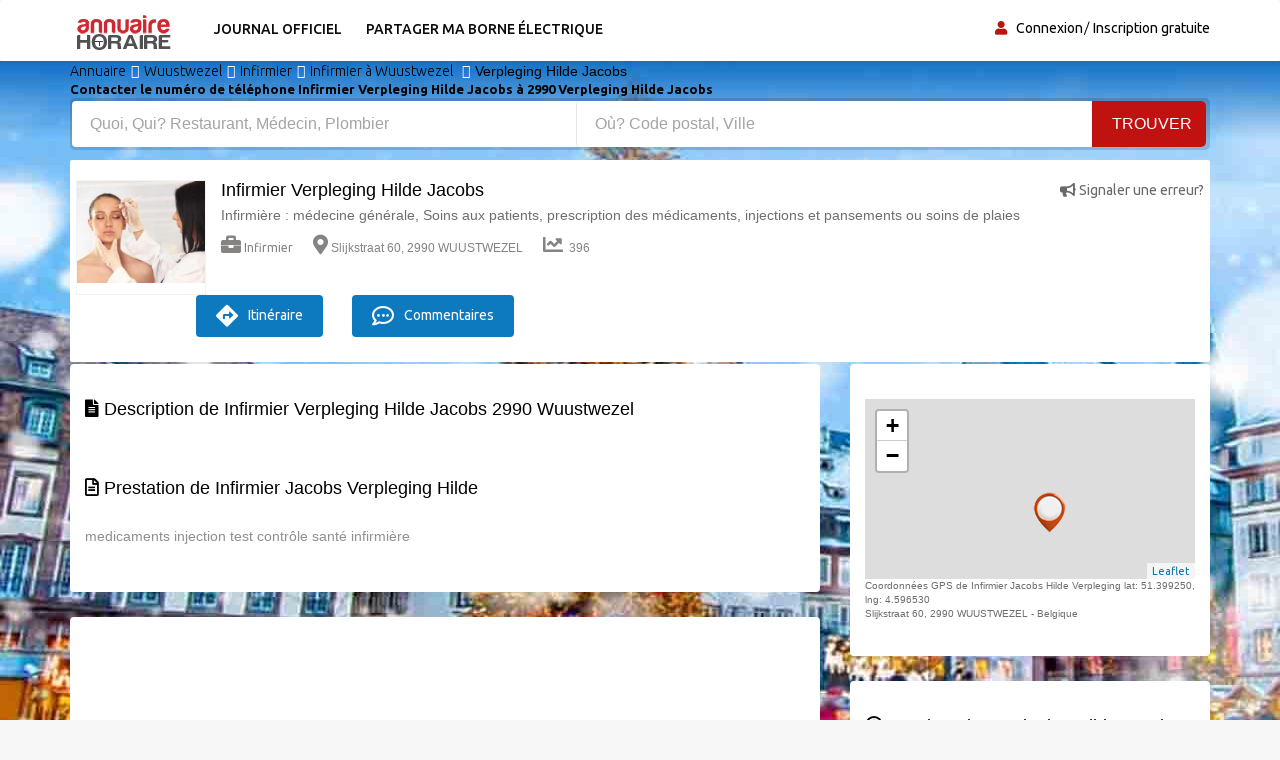

--- FILE ---
content_type: text/html; charset=UTF-8
request_url: https://www.annuaire-horaire.be/societe/Infirmier-Wuustwezel-Verpleging-Hilde-Jacobs/6010223
body_size: 7747
content:
<!DOCTYPE html><html lang="fr"> <head> <meta charset="utf-8"> <title>Horaires Infirmier Verpleging Hilde Jacobs Infirmière : médecine générale, Soins aux patients, prescription des médicaments, injections et pansements ou soins de plaies </title> <meta property="og&#x3A;title" content="Meilleurs&#x20;avis&#x20;Infirmier&#x20;Verpleging&#x20;Hilde&#x20;Jacobs&#x20;&#x260E;&#x20;"><meta name="description" content="&#x231A;Heures&#x20;d&#x20;ouverture&#x20;Infirmier&#x20;Horaires&#x20;fermeture,&#x20;t&#xE9;l&#xE9;phone&#x20;recommandation&#x20;Jacobs&#x20;Verpleging&#x20;Hilde&#x20;Infirmier&#x20;&#x20;&#x260E;&#xFE0F;&#x20;"><meta property="og&#x3A;description" content="Top&#x20;30&#x20;des&#x20;Infirmiers&#x20;Verpleging&#x20;Hilde&#x20;Jacobs&#x20;"><meta name="keywords" content="Heures&#x20;d&#x2019;ouverture&#x20;Verpleging&#x20;Hilde&#x20;Jacobs&#x20;Infirmier&#x20;Information&#x20;pratiques&#x20;&#x3A;&#x20;Horaires,&#x20;&#x2709;&#x20;adresse,&#x20;t&#xE9;l&#xE9;phone&#x20;Verpleging&#x20;Hilde&#x20;Jacobs&#x20;Infirmier&#x20;"><meta property="og&#x3A;type" content="annuaire"><meta name="viewport" content="width&#x3D;device-width,&#x20;initial-scale&#x3D;1"><meta http-equiv="X-UA-Compatible" content="IE&#x3D;edge"><!-- Le styles --> <link rel="stylesheet" href="https://maxcdn.bootstrapcdn.com/bootstrap/3.3.7/css/bootstrap.min.css" crossorigin="anonymous"><link rel="stylesheet" href="https://use.fontawesome.com/releases/v5.8.1/css/all.css" crossorigin="anonymous"> <link href="https&#x3A;&#x2F;&#x2F;www.annuaire-horaire.be&#x2F;societe&#x2F;Infirmier-Wuustwezel-Verpleging-Hilde-Jacobs&#x2F;6010223" rel="canonical"><link href="&#x2F;images&#x2F;logo&#x2F;horaire.ico" rel="shortcut&#x20;icon" type="image&#x2F;vnd.microsoft.icon"><link href="&#x2F;min&#x2F;css&#x2F;vendor.min.css" media="screen" rel="stylesheet" type="text&#x2F;css"> <!-- font --> <link href='https://fonts.googleapis.com/css?family=Ubuntu:400,500,700,300' rel='stylesheet' type='text/css'><link href='https://fonts.googleapis.com/css?family=Signika+Negative:400,300,600,700' rel='stylesheet' type='text/css'> <link rel="apple-touch-icon" sizes="144x144" href="/images/ico/apple-touch-icon-144.png"><link rel="apple-touch-icon" sizes="114x114" href="/images/ico/apple-touch-icon-114.png"><link rel="apple-touch-icon" sizes="72x72" href="/images/ico/apple-touch-icon-72.png"><link rel="apple-touch-icon" sizes="57x57" href="/images/ico/apple-touch-icon-57.png"> <!-- HTML5 shim and Respond.js for IE8 support of HTML5 elements and media queries --> <!-- WARNING: Respond.js doesn't work if you view the page via file:// --> <!--[if lt IE 9]> <script src="https://oss.maxcdn.com/html5shiv/3.7.2/html5shiv.min.js"></script> <script src="https://oss.maxcdn.com/respond/1.4.2/respond.min.js"></script> <![endif]--> <link rel="stylesheet" href="https://ajax.googleapis.com/ajax/libs/jqueryui/1.12.1/themes/smoothness/jquery-ui.css"> <link rel="stylesheet" href="https://unpkg.com/leaflet@1.2.0/dist/leaflet.css" /> <script src="https://www.google.com/recaptcha/api.js" async defer></script> <link href="https://vocalgateway.mediakiosque.com/hiconnectjs/font-awesome/css/font-awesome.min.css" media="screen" rel="stylesheet" type="text/css"> <link rel="stylesheet" href="https://vocalgateway.mediakiosque.com/hiconnectjs/css/style-1.0.2.css" /> <script async src="https://www.googletagmanager.com/gtag/js?id=UA-104483816-2"></script><script> window.dataLayer = window.dataLayer || []; function gtag(){dataLayer.push(arguments);} gtag('js', new Date()); gtag('config', 'UA-104483816-2');</script> </head> <body> <header id="header" class="clearfix"> <nav class="navbar navbar-default"> <div class="container"> <div class="navbar-header"> <button type="button" class="navbar-toggle collapsed" data-toggle="collapse" data-target="#navbar-collapse"> <span class="sr-only">Toggle navigation</span> <span class="icon-bar"></span> <span class="icon-bar"></span> <span class="icon-bar"></span> </button> <a class="navbar-brand" href="/"><img class="img-responsive" src="/min/images/logo/annuaire-horaire.png" alt="annuaire enterprises"></a></div><div class="navbar-left"> <div class="collapse navbar-collapse" id="navbar-collapse"> <ul class="nav navbar-nav"><li><a title="Journaux officiels" href="/enseignes-populaires">Journal officiel</a></li><li><a target="_blank" title="Partager ma borne de recharge" href="https://www.sharenplug.com/">Partager ma borne électrique</a></li></ul> </div> </div><div class="nav-right"><ul class="sign-in"><li><i class="fa fa-user"></i></li> <li><a title="annuaire entreprise" href="/login-user">Connexion</a></li><li><a title="inscription annuaire" href="/referencement-gratuit-entreprise">Inscription gratuite</a></li> </ul><!-- sign-in --> </div><!-- nav-right --></div><!-- container --></nav><!-- navbar --> </header> <section class="job-bg page job-details-page"><div class="container"><div class="breadcrumb-section"><ol class="breadcrumb" itemscope itemtype="https://schema.org/BreadcrumbList"> <li itemprop="itemListElement" itemscope itemtype="https://schema.org/ListItem"><a itemprop="item" title="Annuaire horaires" href="/"><span itemprop="name">Annuaire</span></a><meta itemprop="position" content="1" /> </li><li itemprop="itemListElement" itemscope itemtype="https://schema.org/ListItem"><a itemprop="item" title="avis Wuustwezel" href="/professionnels-artisans/Wuustwezel"><span itemprop="name">Wuustwezel</span></a><meta itemprop="position" content="2" /></li><li itemprop="itemListElement" itemscope itemtype="https://schema.org/ListItem"><a itemprop="item" title="information Infirmier" href="/annuaire-entreprise/Infirmier"><span itemprop="name">Infirmier</span></a><meta itemprop="position" content="3" /> </li><li itemprop="itemListElement" itemscope itemtype="https://schema.org/ListItem"><a itemprop="item" title="Annuaire Infirmier à Wuustwezel" href="/professionnels/Infirmier/Wuustwezel"><span itemprop="name">Infirmier à Wuustwezel</span></a><meta itemprop="position" content="4" /> </li> <li>Verpleging Hilde Jacobs</li> </ol><!-- breadcrumb --> <h1 class="title">Contacter le numéro de téléphone Infirmier Verpleging Hilde Jacobs à 2990 Verpleging Hilde Jacobs</h1> </div><div class="banner-form banner-form-full job-list-form"> <form action="/recherche" method="GET"><input type="text" name="type" id="remote" value="" class="form-control" placeholder="Quoi, Qui? Restaurant, Médecin, Plombier" style="width: 45%; "><input type="text" name="ville" id="autoVille" value="" class="form-control searchVille" placeholder="Où? Code postal, Ville" style="width: 45%;"><button type="submit" class="btn btn-primary" value="Search">Trouver</button></form> </div> <div class="job-details"><div class="section job-ad-item"><div class="item-info"> <div class="item-image-box"><div class="item-image"> <img src="/images/profils/infirmier12.jpg" alt="Horaires Infirmier Jacobs Hilde Verpleging" class="img-responsive"> </div><!-- item-image --> </div> <span class="pull-right"><a title="Horaires ouverture Infirmier Wuustwezel" href="/signaler-erreur-6010223" target="_blank" rel="nofollow"><i class="fas fa-bullhorn"></i> Signaler une erreur?</a></span> <div class="ad-info"> <h2>Infirmier Verpleging Hilde Jacobs</h2> <p>Infirmière : médecine générale, Soins aux patients, prescription des médicaments, injections et pansements ou soins de plaies</p> <div class="ad-meta"> <ul> <li><a title="horaires ouverture Infirmier" href="/annuaire-entreprise/Infirmier"><i class="fas fa-briefcase"></i>Infirmier</a></li> <li><i class="fas fa-map-marker-alt"></i>Slijkstraat 60, 2990 WUUSTWEZEL</li> <li><i class="fas fa-chart-line"></i> 396</li> </ul></div><!-- ad-meta --> </div><!-- ad-info --> </div><!-- item-info --> <div class="social-media"> <div class="button"> <a title="horaires Infirmier Wuustwezel" href="https://www.google.fr/maps/place/Slijkstraat 60, 2990 Wuustwezel - Belgique" target="_blank" rel="nofollow" class="btn btn-primary bookmark"><i class='fas fa-directions'></i>Itinéraire</a> <a title="horaires Infirmier Wuustwezel" href="#commentaires" class="btn btn-primary bookmark"><i class="far fa-comment-dots"></i> Commentaires</a> </div> </div> </div><!-- job-ad-item --> <div class="job-details-info"><div class="row"> <div class="col-sm-8"><div class="section job-description"> <div class="description-info"> <h2><i class="fas fa-file-alt"></i> Description de Infirmier Verpleging Hilde Jacobs 2990 Wuustwezel</h2> <p><br /></p> </div> <br /> <div class="responsibilities"> <h2><i class="far fa-file-alt"></i> Prestation de Infirmier Jacobs Verpleging Hilde</h2> <p><br />medicaments injection test contrôle santé infirmière</p> </div> </div> <div class="section trending-ads latest-jobs-ads"> <!-- pjaune --><!-- FIN pjaune --> <script async src="//pagead2.googlesyndication.com/pagead/js/adsbygoogle.js"></script><ins class="adsbygoogle" style="display:block" data-ad-client="ca-pub-6053119001547019" data-ad-slot="6639198884" data-ad-format="auto"></ins><script>(adsbygoogle = window.adsbygoogle || []).push({});</script></div> <div id="commentaires" class="section"> <h4><i class="far fa-comment-dots"></i> Donnez votre avis et une recommandation sur Infirmier Verpleging Hilde Jacobs. </h4> Egalement donner votre opinion sur d'autres <a title="Horaires Infirmier à Wuustwezel" href="/professionnels/Infirmier/Wuustwezel">Infirmier à Wuustwezel</a>. Votre ip: 18.117.251.40 <form id="form-avis" method="POST"> <div class="row form-group"><label class="col-sm-1 label-title">Nom:</label><div class="col-sm-8"> <input type="text" name="pseudo" class="form-control" placeholder="Nom&#x20;Pr&#xE9;nom" value=""> </div> <label class="col-sm-1">Note: </label><div class="col-sm-2 user-type"> <select name="note" class="form-control"><option value="0">0</option><option value="1">1</option><option value="2">2</option><option value="3">3</option><option value="4">4</option><option value="5" selected="selected">5</option><option value="6">6</option><option value="7">7</option><option value="8">8</option><option value="9">9</option><option value="10">10</option></select> </div> </div> <div class="form-group"><textarea name="message" class="form-control" rows="6" placeholder="Pas&#x20;besoin&#x20;de&#x20;cr&#xE9;er&#x20;un&#x20;compte&#x20;pour&#x20;poster&#x20;un&#x20;commentaire,&#x20;remplissez&#x20;le&#x20;formulaire."></textarea> </div> <div class="g-recaptcha" data-sitekey="6LdVWEwUAAAAAPoJo5VuFGFAmTpB1buN-fvi4XGQ"></div> <div class="buttons pull-right"><a title="horaires Infirmier Wuustwezel" href="javascript:document.forms['form-avis'].submit()" class="btn">Poster votre avis</a> </div> </form> </div><!-- career-objective --></div> <div class="col-sm-4"> <div class="section job-short-info"> <div id="mini-map"></div> <div class="petittxt">Coordonnées GPS de Infirmier Jacobs Hilde Verpleging lat: 51.399250, lng: 4.596530 </div> <div class="petittxt">Slijkstraat 60, 2990 WUUSTWEZEL - Belgique</div> </div> <div class="section company-info"> <h2><i class="far fa-clock"></i> Horaires de Verpleging Hilde Jacobs</h2> <p>lundi au vendredi <br /> 9h - 12h et 14h - 18h</p> <span class="petittxt">Si ces horaires ne correspondent pas à l'heure d'ouverture Infirmier Verpleging Hilde Jacobs, Faites Modifier/signaler une erreur?</span> </div> <div class="section"><h2><i class="fas fa-clock"></i> Heures d'ouverture des Infirmiers à proximité du Infirmier Hilde Jacobs Verpleging:</h2><ul> <li><a title="Horaires Infirmier Wuustwezel Nele Vanbrabant" href="/societe/Infirmier-Wuustwezel-Nele-Vanbrabant/6006152">Infirmier Nele Vanbrabant à 233 m</a></li> <li><a title="Horaires Infirmier Wuustwezel Bennaerts Laura" href="/societe/Infirmier-Wuustwezel-Bennaerts-Laura/6001433">Infirmier Bennaerts Laura à 1.2 km</a></li> <li><a title="Horaires Infirmier Wuustwezel Wagemakers Ruth" href="/societe/Infirmier-Wuustwezel-Wagemakers-Ruth/6009488">Infirmier Wagemakers Ruth à 1.2 km</a></li> <li><a title="Horaires Infirmier Wuustwezel Nicolai Lisbeth" href="/societe/Infirmier-Wuustwezel-Nicolai-Lisbeth/6006188">Infirmier Nicolai Lisbeth à 1.3 km</a></li> <li><a title="Horaires Infirmier Wuustwezel Vorsselmans Hilde" href="/societe/Infirmier-Wuustwezel-Vorsselmans-Hilde/6009445">Infirmier Vorsselmans Hilde à 1.4 km</a></li> <li><a title="Horaires Infirmier Wuustwezel THUISVERPLEGING VAN HUNSKERKEN" href="/societe/Infirmier-Wuustwezel-THUISVERPLEGING-VAN-HUNSKERKEN/6008368">Infirmier THUISVERPLEGING VAN HUNSKERKEN à 1.4 km</a></li> <li><a title="Horaires Infirmier Wuustwezel Delafortry Frederik" href="/societe/Infirmier-Wuustwezel-Delafortry-Frederik/6002684">Infirmier Delafortry Frederik à 1.9 km</a></li> <li><a title="Horaires Infirmier Wuustwezel VERMEIREN HILDE COMMV" href="/societe/Infirmier-Loenhout-Wuustwezel-VERMEIREN-HILDE-COMMV/6009262">Infirmier VERMEIREN HILDE COMMV à 2.8 km</a></li> <li><a title="Horaires Infirmier Wuustwezel Vermeiren Hilde" href="/societe/Infirmier-Loenhout-Wuustwezel-Vermeiren-Hilde/6009261">Infirmier Vermeiren Hilde à 2.8 km</a></li> <li><a title="Horaires Infirmier Wuustwezel Jurgen Ghyselinck" href="/societe/Infirmier-Loenhout-Wuustwezel-Jurgen-Ghyselinck/6004772">Infirmier Jurgen Ghyselinck à 3.3 km</a></li> <li><a title="Horaires Infirmier Wuustwezel Geeraerts Isabel" href="/societe/Infirmier-Loenhout-Wuustwezel-Geeraerts-Isabel/6003726">Infirmier Geeraerts Isabel à 3.3 km</a></li> <li><a title="Horaires Infirmier Wuustwezel Michel Petra" href="/societe/Infirmier-Loenhout-Wuustwezel-Michel-Petra/6005856">Infirmier Michel Petra à 3.9 km</a></li> <li><a title="Horaires Infirmier Wuustwezel Verpleegkunde Debra" href="/societe/Infirmier-Kalmthout-Verpleegkunde-Debra/6009287">Infirmier Verpleegkunde Debra à 5.6 km</a></li> <li><a title="Horaires Infirmier Wuustwezel Bogaerts Marleen" href="/societe/Infirmier-Wuustwezel-Bogaerts-Marleen/6001580">Infirmier Bogaerts Marleen à 5.7 km</a></li> <li><a title="Horaires Infirmier Wuustwezel Brosens Celine" href="/societe/Infirmier-Brecht-Brosens-Celine/6001742">Infirmier Brosens Celine à 6.1 km</a></li> </ul></div> <div class="section"><h2><i class="fas fa-clock"></i> Horaires des commerces à 2990 Wuustwezel :</h2><ul> <li><a title="Horaires Agence immobilière Wuustwezel" href="/professionnels/Agence%20immobili%C3%A8re/Wuustwezel">Agence immobilière à Wuustwezel (40)</a></li> <li><a title="Horaires Architecte Wuustwezel" href="/professionnels/Architecte/Wuustwezel">Architecte à Wuustwezel (26)</a></li> <li><a title="Horaires Restaurant Wuustwezel" href="/professionnels/Restaurant/Wuustwezel">Restaurant à Wuustwezel (24)</a></li> <li><a title="Horaires Salon de coiffure Wuustwezel" href="/professionnels/Salon%20de%20coiffure/Wuustwezel">Salon de coiffure à Wuustwezel (22)</a></li> <li><a title="Horaires Ostéopathe Wuustwezel" href="/professionnels/Ost%C3%A9opathe/Wuustwezel">Ostéopathe à Wuustwezel (21)</a></li> <li><a title="Horaires Informatique Wuustwezel" href="/professionnels/Informatique/Wuustwezel">Informatique à Wuustwezel (19)</a></li> <li><a title="Horaires Assurance Wuustwezel" href="/professionnels/Assurance/Wuustwezel">Assurance à Wuustwezel (18)</a></li> <li><a title="Horaires Infirmier Wuustwezel" href="/professionnels/Infirmier/Wuustwezel">Infirmier à Wuustwezel (16)</a></li> <li><a title="Horaires Toiturier Wuustwezel" href="/professionnels/Toiturier/Wuustwezel">Toiturier à Wuustwezel (15)</a></li> <li><a title="Horaires Electricien Wuustwezel" href="/professionnels/Electricien/Wuustwezel">Electricien à Wuustwezel (14)</a></li> <li><a title="Horaires Menuisier Wuustwezel" href="/professionnels/Menuisier/Wuustwezel">Menuisier à Wuustwezel (14)</a></li> <li><a title="Horaires kinésithérapeute Wuustwezel" href="/professionnels/kin%C3%A9sith%C3%A9rapeute/Wuustwezel">kinésithérapeute à Wuustwezel (14)</a></li> <li><a title="Horaires Paysagiste Wuustwezel" href="/professionnels/Paysagiste/Wuustwezel">Paysagiste à Wuustwezel (13)</a></li> <li><a title="Horaires Garagiste Wuustwezel" href="/professionnels/Garagiste/Wuustwezel">Garagiste à Wuustwezel (12)</a></li> <li><a title="Horaires Peinture Wuustwezel" href="/professionnels/Peinture/Wuustwezel">Peinture à Wuustwezel (12)</a></li> <li><a title="Horaires Médecin Wuustwezel" href="/professionnels/M%C3%A9decin/Wuustwezel">Médecin à Wuustwezel (11)</a></li> <li><a title="Horaires Transport marchandise Wuustwezel" href="/professionnels/Transport%20marchandise/Wuustwezel">Transport marchandise à Wuustwezel (9)</a></li> <li><a title="Horaires Boulangerie Patisserie Wuustwezel" href="/professionnels/Boulangerie%20Patisserie/Wuustwezel">Boulangerie Patisserie à Wuustwezel (8)</a></li> <li><a title="Horaires Courtier assurance Wuustwezel" href="/professionnels/Courtier%20assurance/Wuustwezel">Courtier assurance à Wuustwezel (8)</a></li> <li><a title="Horaires Crèche Wuustwezel" href="/professionnels/Cr%C3%A8che/Wuustwezel">Crèche à Wuustwezel (8)</a></li> <li><a title="Horaires Avocat Wuustwezel" href="/professionnels/Avocat/Wuustwezel">Avocat à Wuustwezel (7)</a></li> <li><a title="Horaires Institut de beauté Wuustwezel" href="/professionnels/Institut%20de%20beaut%C3%A9/Wuustwezel">Institut de beauté à Wuustwezel (7)</a></li> <li><a title="Horaires Plombier Wuustwezel" href="/professionnels/Plombier/Wuustwezel">Plombier à Wuustwezel (7)</a></li> <li><a title="Horaires vétérinaire Wuustwezel" href="/professionnels/v%C3%A9t%C3%A9rinaire/Wuustwezel">vétérinaire à Wuustwezel (7)</a></li> <li><a title="Horaires Architect d'intérieur Wuustwezel" href="/professionnels/Architect%20d'int%C3%A9rieur/Wuustwezel">Architect d'intérieur à Wuustwezel (6)</a></li> </ul></div> </div></div><!-- row --> <div class="row"><div class="col-md-6"><script async src="//pagead2.googlesyndication.com/pagead/js/adsbygoogle.js"></script><ins class="adsbygoogle" style="display:block" data-ad-client="ca-pub-6053119001547019" data-ad-slot="6639198884" data-ad-format="auto"></ins><script>(adsbygoogle = window.adsbygoogle || []).push({});</script></div><div class="col-md-6"><script async src="//pagead2.googlesyndication.com/pagead/js/adsbygoogle.js"></script><ins class="adsbygoogle" style="display:block" data-ad-client="ca-pub-6053119001547019" data-ad-slot="6639198884" data-ad-format="auto"></ins><script>(adsbygoogle = window.adsbygoogle || []).push({});</script></div></div></div><!-- job-details-info --> </div><!-- job-details --> </div><!-- container --></section><!-- job-details-page --><section id="something-sell" class="clearfix parallax-section"><div class="container"> <div class="row"> <div class="col-sm-12 text-center"><h4>C'est mon entreprise, développer mon activité avec mon espace client</h4><h2 class="title">Je récupère ma fiche pour indiquer toutes les informations de mon activité</h2><a title="horaires Infirmier Wuustwezel" href="/revendiquer-6010223" target="_blank" rel="nofollow" class="btn btn-primary">Revendiquer ma page</a> </div> </div></div> </section><div class="container"><div itemscope itemtype="https://schema.org/FAQPage"><div itemscope itemprop="mainEntity" itemtype="https://schema.org/Question"><button class="accordion2"><h1 itemprop="name">Qui est Hilde Jacobs Verpleging?</h1></button><div class="panel"><div itemscope itemprop="acceptedAnswer" itemtype="https://schema.org/Answer"><div itemprop="text">Le professionnel Hilde Verpleging Jacobs est un <strong>Infirmier</strong> de profession.</div></div><br /></div></div><div itemscope itemprop="mainEntity" itemtype="https://schema.org/Question"><button class="accordion2"><h1 itemprop="name">Comment contacter le service client de Jacobs Hilde Verpleging?</h1></button><div class="panel"><div itemscope itemprop="acceptedAnswer" itemtype="https://schema.org/Answer"><div itemprop="text">Vous pouvez contacter par email : .
Vous cherchez l'adresse ou un numéro de téléphone de <a title="Horaires Infirmier à Wuustwezel" href="/professionnels/Infirmier/Wuustwezel">Infirmier à Wuustwezel</a>? Consultez nos pages professionnels, leurs coordonnées détaillées de tous les Infirmiers en activité à Wuustwezel et à proximité. Trouvez votre Infirmier à Wuustwezel en quelques clics avec l'Annuaire-Horaire.</div></div><br /></div></div><div itemscope itemprop="mainEntity" itemtype="https://schema.org/Question"><button class="accordion2"><h1 itemprop="name">Quels sont les tarifs ou le prix moyen Verpleging Hilde Jacobs?</h1></button><div class="panel"><div itemscope itemprop="acceptedAnswer" itemtype="https://schema.org/Answer"><div itemprop="text">Nos tarifs sont de </div></div><br /></div></div><div itemscope itemprop="mainEntity" itemtype="https://schema.org/Question"><button class="accordion2"><h1 itemprop="name">Quels sont les horaires d’ouverture de Verpleging Hilde Jacobs?</h1></button><div class="panel"><div itemscope itemprop="acceptedAnswer" itemtype="https://schema.org/Answer"><div itemprop="text">Avant de vous déplacer chez Verpleging Hilde Jacobs, vérifier les heures d'ouverture et fermeture des commerces de <strong>Infirmier Jacobs Verpleging Hilde 2990 Wuustwezel</strong>, entreprises et artisans <a title="horaires Infirmier à Wuustwezel" href="/professionnels/Infirmier/Wuustwezel">Infirmier à Wuustwezel</a>, annuaire des sociétés Infirmier. Trouver gratuitement les horaires d’ouverture de la société de <a href="/annuaire-entreprise/Verpleging%20Hilde%20Jacobs">Verpleging Hilde Jacobs</a> adresse du professionnel: la rue du commerce est le Slijkstraat 60 avec le plan et la direction dont le code postal est 2990 et la ville est Wuustwezel numéros téléphone mobile fax, contacter par téléphone. <strong>Annuaire téléphonique des entreprises</strong> et professionnels indépendants, trouver Infirmière : médecine générale, Soins aux patients, prescription des médicaments, injections et pansements ou soins de plaies trouver les horaires d’ouvertures des magasins boutiques, centre commercial établissement commerces échoppe atelier bazar. Rechercher dans notre moteur de recherche adresse de Infirmier dans la ville de Wuustwezel.</div></div><br /></div></div><div itemscope itemprop="mainEntity" itemtype="https://schema.org/Question"><button class="accordion2"><h1 itemprop="name">Comment prendre rendez-vous avec votre Infirmier?</h1> </button><div class="panel"><div itemscope itemprop="acceptedAnswer" itemtype="https://schema.org/Answer"><div itemprop="text">Pour joindre le service client ou si vous souhaitez vous renseigner sur Verpleging Hilde Jacobs, Appeler son numéro qui est au dessus pour prendre rendez-vous. Vous avez une remarque ou une question à poser sur son travail? N’hésitez pas à prendre <strong>contact avec Verpleging Hilde Jacobs</strong> en composant son numéro de téléphone. Verpleging Hilde Jacobs mettra tout en oeuvre pour vous satisfaire de ses services et répondra à toutes vos questions. Vous avez déjà rencontrés Verpleging Hilde Jacobs? Déposer rapidement votre avis sans avoir de compte afin de partager votre expérience.</div></div><br /></div></div><div itemscope itemprop="mainEntity" itemtype="https://schema.org/Question"><button class="accordion2"><h1 itemprop="name">Quelle est l'adresse de Verpleging Hilde Jacobs?</h1> </button><div class="panel"><div itemscope itemprop="acceptedAnswer" itemtype="https://schema.org/Answer"><div itemprop="text">Slijkstraat 60, 2990 WUUSTWEZEL</div></div><br /></div></div><div itemscope itemprop="mainEntity" itemtype="https://schema.org/Question"><button class="accordion2"><h1 itemprop="name">Quelles sont les prestations et services que propose de Verpleging Hilde Jacobs?</h1> </button><div class="panel"><div itemscope itemprop="acceptedAnswer" itemtype="https://schema.org/Answer"><div itemprop="text">Infirmière : médecine générale, Soins aux patients, prescription des médicaments, injections et pansements ou soins de plaies</div>Siret : , Nombre d’employé: </div><br /></div> </div></div></div><!-- LEAFLET MAP ---><script src="https://unpkg.com/leaflet@1.2.0/dist/leaflet.js"></script><script> var divMap = document.getElementById('mini-map'); if(divMap!==null){ var myMap = L.map('mini-map');
myMap.setView([51.399250, 4.596530], 17);
L.tileLayer('https://tile.jawg.io/jawg-sunny/{z}/{x}/{y}.png?access-token=h0QWJor6PF1NbRuaM8n9IKCAL7GwLzULbXEiOQcUhu80uOnCIShNXJX6QEMk9zpS', {}).addTo(myMap);
var myIcon = L.icon({
iconUrl: '/images/icone/annuaire.png', }); L.marker([51.399250, 4.596530], {icon: myIcon}).addTo(myMap);
}</script><!-- FIN LEAFLET MAP ---><script>var acc = document.getElementsByClassName("accordion2");
var i;
for (i = 0; i < acc.length; i++) { acc[i].addEventListener("click", function() { this.classList.toggle("active2"); var panel = this.nextElementSibling; if (panel.style.maxHeight) { panel.style.maxHeight = null; } else { panel.style.maxHeight = panel.scrollHeight + "px"; } });
}</script> <footer id="footer" class="clearfix"> <div class="footer-bottom clearfix"><div class="container"><a href="https://www.annuaire-horaire.fr" title="Annuaire horaires commerces france" target="_blank">Annuaire gratuit</a> | <a href="https://www.annuaire-horaire.be" title="Annuaire horaires commerces belgique" target="_blank">Annuaire-Horaire</a> | <a href="https://www.annuaire-horaire.ch" title="Annuaire horaires commerces Suisse" target="_blank">Horaires Suisse</a> | <a href="https://www.annuaire-horaire.ca" title="Annuaire horaires commerces, commerce au Canada" target="_blank">Horaires Canada</a> | <a href="https://www.annuario-orari.it/" title="annuario orari" target="_blank">Annuario orari</a> | <a href="https://ma.annuaire-horaire.com/" title="Annuaire horaires commerces au Maroc" target="_blank">Horaires Maroc</a> | <a href="https://www.anuario-horario.es/" title="anuario horario" target="_blank">Anuario-horario</a> | <a href="https://www.business-hours.com.au/" title="business-hours" target="_blank">Business hours</a> | <a href="https://www.oeffnungszeiten-firmen.de/" title="oeffnungszeiten-firmen" target="_blank">Oeffnungszeiten firmen</a> | <a href="http://www.lannuaire-inverse.fr/" title="annuaire-inverse" target="_blank">Annuaire inversé</a> | <a href="https://www.local-hours.uk/" title="yellow Page" target="_blank">Yellow Page</a> | <a href="https://www.timetoopen.com" title="yellow Page" target="_blank">Page USA</a> | <a href="http://www.horaires-societe.com/" title="horaires societes" target="_blank">Horaire societe</a> | <a href="https://www.agenda-online.fr/" title="Agenda et planning en ligne" target="_blank">Agenda en ligne</a> | <br /><br />Copyright © 2026 | Annuaire-horaire est l’annuaire professionnel qui vous aide à trouver les horaires d’ouverture et fermeture des adresses professionnelles. Besoin d'une adresse, d'un numéro de téléphone, les heures d’ouverture, d’un plan d'accès ? Recherchez le professionnel par ville ou par activité et aussi par le nom de la société que vous souhaitez contacter et par la suite déposer votre avis et vos recommandations avec un commentaire et une notation.<br /> <a href="/mentions-legales" title="annuaire horaire entreprises sociétés" rel="nofollow">Mentions légales</a> - <a title="Conditions de ventes" rel="nofollow" target="_blank" href="/condition">Conditions de ventes</a> - <a href="/contact" title="annuaire horaire entreprises sociétés">Contact</a> </div></div><!-- footer-bottom --> </footer> <!-- JS --> <script src="https://ajax.googleapis.com/ajax/libs/jquery/1.12.4/jquery.min.js"></script> <script src="https://maxcdn.bootstrapcdn.com/bootstrap/3.3.7/js/bootstrap.min.js" crossorigin="anonymous"></script> <script async src="/min/js/vendor.min.js" defer></script> <script type="text/javascript" src="https://wshiconnect.mediakiosque.com/hiconnectjs/js/hmd_hiconnect-2.0.0-56b0ba443fe96.js?jquery=no" ></script> <script src="https://ajax.googleapis.com/ajax/libs/jqueryui/1.12.1/jquery-ui.min.js"></script> <script> $(function(){	$('.hmd_hiconnect').hmdHiconnect({	buttonTitle: 'Obtenir le num&eacute;ro',	horizontal: "1",	cabinet: 'VIMANEK_BE',	endUser: 'test'	});	}); $( function() { var cache = {}; $( "#remote" ).autocomplete({ minLength: 1, source: function( request, response ) { var term = request.term; if ( term in cache ) { response( cache[ term ] ); return; } $.getJSON( "/liste-type", request, function( data, status, xhr ) { cache[ term ] = data; response( data ); }); } }); } ); var autoVille = document.getElementById('autoVille'); if(autoVille !== null){ $( function() { var cache = {}; $( "#autoVille" ).autocomplete({ minLength: 2, source: function( request, response ) { var term = request.term; if ( term in cache ) { response( cache[ term ] ); return; } $.getJSON( "/liste-ville", request, function( data, status, xhr ) { cache[ term ] = data; response( data ); }); } }); } ); } </script></script> </body></html>

--- FILE ---
content_type: text/html; charset=utf-8
request_url: https://www.google.com/recaptcha/api2/anchor?ar=1&k=6LdVWEwUAAAAAPoJo5VuFGFAmTpB1buN-fvi4XGQ&co=aHR0cHM6Ly93d3cuYW5udWFpcmUtaG9yYWlyZS5iZTo0NDM.&hl=en&v=7gg7H51Q-naNfhmCP3_R47ho&size=normal&anchor-ms=20000&execute-ms=30000&cb=7xkzemyx3ev6
body_size: 48661
content:
<!DOCTYPE HTML><html dir="ltr" lang="en"><head><meta http-equiv="Content-Type" content="text/html; charset=UTF-8">
<meta http-equiv="X-UA-Compatible" content="IE=edge">
<title>reCAPTCHA</title>
<style type="text/css">
/* cyrillic-ext */
@font-face {
  font-family: 'Roboto';
  font-style: normal;
  font-weight: 400;
  font-stretch: 100%;
  src: url(//fonts.gstatic.com/s/roboto/v48/KFO7CnqEu92Fr1ME7kSn66aGLdTylUAMa3GUBHMdazTgWw.woff2) format('woff2');
  unicode-range: U+0460-052F, U+1C80-1C8A, U+20B4, U+2DE0-2DFF, U+A640-A69F, U+FE2E-FE2F;
}
/* cyrillic */
@font-face {
  font-family: 'Roboto';
  font-style: normal;
  font-weight: 400;
  font-stretch: 100%;
  src: url(//fonts.gstatic.com/s/roboto/v48/KFO7CnqEu92Fr1ME7kSn66aGLdTylUAMa3iUBHMdazTgWw.woff2) format('woff2');
  unicode-range: U+0301, U+0400-045F, U+0490-0491, U+04B0-04B1, U+2116;
}
/* greek-ext */
@font-face {
  font-family: 'Roboto';
  font-style: normal;
  font-weight: 400;
  font-stretch: 100%;
  src: url(//fonts.gstatic.com/s/roboto/v48/KFO7CnqEu92Fr1ME7kSn66aGLdTylUAMa3CUBHMdazTgWw.woff2) format('woff2');
  unicode-range: U+1F00-1FFF;
}
/* greek */
@font-face {
  font-family: 'Roboto';
  font-style: normal;
  font-weight: 400;
  font-stretch: 100%;
  src: url(//fonts.gstatic.com/s/roboto/v48/KFO7CnqEu92Fr1ME7kSn66aGLdTylUAMa3-UBHMdazTgWw.woff2) format('woff2');
  unicode-range: U+0370-0377, U+037A-037F, U+0384-038A, U+038C, U+038E-03A1, U+03A3-03FF;
}
/* math */
@font-face {
  font-family: 'Roboto';
  font-style: normal;
  font-weight: 400;
  font-stretch: 100%;
  src: url(//fonts.gstatic.com/s/roboto/v48/KFO7CnqEu92Fr1ME7kSn66aGLdTylUAMawCUBHMdazTgWw.woff2) format('woff2');
  unicode-range: U+0302-0303, U+0305, U+0307-0308, U+0310, U+0312, U+0315, U+031A, U+0326-0327, U+032C, U+032F-0330, U+0332-0333, U+0338, U+033A, U+0346, U+034D, U+0391-03A1, U+03A3-03A9, U+03B1-03C9, U+03D1, U+03D5-03D6, U+03F0-03F1, U+03F4-03F5, U+2016-2017, U+2034-2038, U+203C, U+2040, U+2043, U+2047, U+2050, U+2057, U+205F, U+2070-2071, U+2074-208E, U+2090-209C, U+20D0-20DC, U+20E1, U+20E5-20EF, U+2100-2112, U+2114-2115, U+2117-2121, U+2123-214F, U+2190, U+2192, U+2194-21AE, U+21B0-21E5, U+21F1-21F2, U+21F4-2211, U+2213-2214, U+2216-22FF, U+2308-230B, U+2310, U+2319, U+231C-2321, U+2336-237A, U+237C, U+2395, U+239B-23B7, U+23D0, U+23DC-23E1, U+2474-2475, U+25AF, U+25B3, U+25B7, U+25BD, U+25C1, U+25CA, U+25CC, U+25FB, U+266D-266F, U+27C0-27FF, U+2900-2AFF, U+2B0E-2B11, U+2B30-2B4C, U+2BFE, U+3030, U+FF5B, U+FF5D, U+1D400-1D7FF, U+1EE00-1EEFF;
}
/* symbols */
@font-face {
  font-family: 'Roboto';
  font-style: normal;
  font-weight: 400;
  font-stretch: 100%;
  src: url(//fonts.gstatic.com/s/roboto/v48/KFO7CnqEu92Fr1ME7kSn66aGLdTylUAMaxKUBHMdazTgWw.woff2) format('woff2');
  unicode-range: U+0001-000C, U+000E-001F, U+007F-009F, U+20DD-20E0, U+20E2-20E4, U+2150-218F, U+2190, U+2192, U+2194-2199, U+21AF, U+21E6-21F0, U+21F3, U+2218-2219, U+2299, U+22C4-22C6, U+2300-243F, U+2440-244A, U+2460-24FF, U+25A0-27BF, U+2800-28FF, U+2921-2922, U+2981, U+29BF, U+29EB, U+2B00-2BFF, U+4DC0-4DFF, U+FFF9-FFFB, U+10140-1018E, U+10190-1019C, U+101A0, U+101D0-101FD, U+102E0-102FB, U+10E60-10E7E, U+1D2C0-1D2D3, U+1D2E0-1D37F, U+1F000-1F0FF, U+1F100-1F1AD, U+1F1E6-1F1FF, U+1F30D-1F30F, U+1F315, U+1F31C, U+1F31E, U+1F320-1F32C, U+1F336, U+1F378, U+1F37D, U+1F382, U+1F393-1F39F, U+1F3A7-1F3A8, U+1F3AC-1F3AF, U+1F3C2, U+1F3C4-1F3C6, U+1F3CA-1F3CE, U+1F3D4-1F3E0, U+1F3ED, U+1F3F1-1F3F3, U+1F3F5-1F3F7, U+1F408, U+1F415, U+1F41F, U+1F426, U+1F43F, U+1F441-1F442, U+1F444, U+1F446-1F449, U+1F44C-1F44E, U+1F453, U+1F46A, U+1F47D, U+1F4A3, U+1F4B0, U+1F4B3, U+1F4B9, U+1F4BB, U+1F4BF, U+1F4C8-1F4CB, U+1F4D6, U+1F4DA, U+1F4DF, U+1F4E3-1F4E6, U+1F4EA-1F4ED, U+1F4F7, U+1F4F9-1F4FB, U+1F4FD-1F4FE, U+1F503, U+1F507-1F50B, U+1F50D, U+1F512-1F513, U+1F53E-1F54A, U+1F54F-1F5FA, U+1F610, U+1F650-1F67F, U+1F687, U+1F68D, U+1F691, U+1F694, U+1F698, U+1F6AD, U+1F6B2, U+1F6B9-1F6BA, U+1F6BC, U+1F6C6-1F6CF, U+1F6D3-1F6D7, U+1F6E0-1F6EA, U+1F6F0-1F6F3, U+1F6F7-1F6FC, U+1F700-1F7FF, U+1F800-1F80B, U+1F810-1F847, U+1F850-1F859, U+1F860-1F887, U+1F890-1F8AD, U+1F8B0-1F8BB, U+1F8C0-1F8C1, U+1F900-1F90B, U+1F93B, U+1F946, U+1F984, U+1F996, U+1F9E9, U+1FA00-1FA6F, U+1FA70-1FA7C, U+1FA80-1FA89, U+1FA8F-1FAC6, U+1FACE-1FADC, U+1FADF-1FAE9, U+1FAF0-1FAF8, U+1FB00-1FBFF;
}
/* vietnamese */
@font-face {
  font-family: 'Roboto';
  font-style: normal;
  font-weight: 400;
  font-stretch: 100%;
  src: url(//fonts.gstatic.com/s/roboto/v48/KFO7CnqEu92Fr1ME7kSn66aGLdTylUAMa3OUBHMdazTgWw.woff2) format('woff2');
  unicode-range: U+0102-0103, U+0110-0111, U+0128-0129, U+0168-0169, U+01A0-01A1, U+01AF-01B0, U+0300-0301, U+0303-0304, U+0308-0309, U+0323, U+0329, U+1EA0-1EF9, U+20AB;
}
/* latin-ext */
@font-face {
  font-family: 'Roboto';
  font-style: normal;
  font-weight: 400;
  font-stretch: 100%;
  src: url(//fonts.gstatic.com/s/roboto/v48/KFO7CnqEu92Fr1ME7kSn66aGLdTylUAMa3KUBHMdazTgWw.woff2) format('woff2');
  unicode-range: U+0100-02BA, U+02BD-02C5, U+02C7-02CC, U+02CE-02D7, U+02DD-02FF, U+0304, U+0308, U+0329, U+1D00-1DBF, U+1E00-1E9F, U+1EF2-1EFF, U+2020, U+20A0-20AB, U+20AD-20C0, U+2113, U+2C60-2C7F, U+A720-A7FF;
}
/* latin */
@font-face {
  font-family: 'Roboto';
  font-style: normal;
  font-weight: 400;
  font-stretch: 100%;
  src: url(//fonts.gstatic.com/s/roboto/v48/KFO7CnqEu92Fr1ME7kSn66aGLdTylUAMa3yUBHMdazQ.woff2) format('woff2');
  unicode-range: U+0000-00FF, U+0131, U+0152-0153, U+02BB-02BC, U+02C6, U+02DA, U+02DC, U+0304, U+0308, U+0329, U+2000-206F, U+20AC, U+2122, U+2191, U+2193, U+2212, U+2215, U+FEFF, U+FFFD;
}
/* cyrillic-ext */
@font-face {
  font-family: 'Roboto';
  font-style: normal;
  font-weight: 500;
  font-stretch: 100%;
  src: url(//fonts.gstatic.com/s/roboto/v48/KFO7CnqEu92Fr1ME7kSn66aGLdTylUAMa3GUBHMdazTgWw.woff2) format('woff2');
  unicode-range: U+0460-052F, U+1C80-1C8A, U+20B4, U+2DE0-2DFF, U+A640-A69F, U+FE2E-FE2F;
}
/* cyrillic */
@font-face {
  font-family: 'Roboto';
  font-style: normal;
  font-weight: 500;
  font-stretch: 100%;
  src: url(//fonts.gstatic.com/s/roboto/v48/KFO7CnqEu92Fr1ME7kSn66aGLdTylUAMa3iUBHMdazTgWw.woff2) format('woff2');
  unicode-range: U+0301, U+0400-045F, U+0490-0491, U+04B0-04B1, U+2116;
}
/* greek-ext */
@font-face {
  font-family: 'Roboto';
  font-style: normal;
  font-weight: 500;
  font-stretch: 100%;
  src: url(//fonts.gstatic.com/s/roboto/v48/KFO7CnqEu92Fr1ME7kSn66aGLdTylUAMa3CUBHMdazTgWw.woff2) format('woff2');
  unicode-range: U+1F00-1FFF;
}
/* greek */
@font-face {
  font-family: 'Roboto';
  font-style: normal;
  font-weight: 500;
  font-stretch: 100%;
  src: url(//fonts.gstatic.com/s/roboto/v48/KFO7CnqEu92Fr1ME7kSn66aGLdTylUAMa3-UBHMdazTgWw.woff2) format('woff2');
  unicode-range: U+0370-0377, U+037A-037F, U+0384-038A, U+038C, U+038E-03A1, U+03A3-03FF;
}
/* math */
@font-face {
  font-family: 'Roboto';
  font-style: normal;
  font-weight: 500;
  font-stretch: 100%;
  src: url(//fonts.gstatic.com/s/roboto/v48/KFO7CnqEu92Fr1ME7kSn66aGLdTylUAMawCUBHMdazTgWw.woff2) format('woff2');
  unicode-range: U+0302-0303, U+0305, U+0307-0308, U+0310, U+0312, U+0315, U+031A, U+0326-0327, U+032C, U+032F-0330, U+0332-0333, U+0338, U+033A, U+0346, U+034D, U+0391-03A1, U+03A3-03A9, U+03B1-03C9, U+03D1, U+03D5-03D6, U+03F0-03F1, U+03F4-03F5, U+2016-2017, U+2034-2038, U+203C, U+2040, U+2043, U+2047, U+2050, U+2057, U+205F, U+2070-2071, U+2074-208E, U+2090-209C, U+20D0-20DC, U+20E1, U+20E5-20EF, U+2100-2112, U+2114-2115, U+2117-2121, U+2123-214F, U+2190, U+2192, U+2194-21AE, U+21B0-21E5, U+21F1-21F2, U+21F4-2211, U+2213-2214, U+2216-22FF, U+2308-230B, U+2310, U+2319, U+231C-2321, U+2336-237A, U+237C, U+2395, U+239B-23B7, U+23D0, U+23DC-23E1, U+2474-2475, U+25AF, U+25B3, U+25B7, U+25BD, U+25C1, U+25CA, U+25CC, U+25FB, U+266D-266F, U+27C0-27FF, U+2900-2AFF, U+2B0E-2B11, U+2B30-2B4C, U+2BFE, U+3030, U+FF5B, U+FF5D, U+1D400-1D7FF, U+1EE00-1EEFF;
}
/* symbols */
@font-face {
  font-family: 'Roboto';
  font-style: normal;
  font-weight: 500;
  font-stretch: 100%;
  src: url(//fonts.gstatic.com/s/roboto/v48/KFO7CnqEu92Fr1ME7kSn66aGLdTylUAMaxKUBHMdazTgWw.woff2) format('woff2');
  unicode-range: U+0001-000C, U+000E-001F, U+007F-009F, U+20DD-20E0, U+20E2-20E4, U+2150-218F, U+2190, U+2192, U+2194-2199, U+21AF, U+21E6-21F0, U+21F3, U+2218-2219, U+2299, U+22C4-22C6, U+2300-243F, U+2440-244A, U+2460-24FF, U+25A0-27BF, U+2800-28FF, U+2921-2922, U+2981, U+29BF, U+29EB, U+2B00-2BFF, U+4DC0-4DFF, U+FFF9-FFFB, U+10140-1018E, U+10190-1019C, U+101A0, U+101D0-101FD, U+102E0-102FB, U+10E60-10E7E, U+1D2C0-1D2D3, U+1D2E0-1D37F, U+1F000-1F0FF, U+1F100-1F1AD, U+1F1E6-1F1FF, U+1F30D-1F30F, U+1F315, U+1F31C, U+1F31E, U+1F320-1F32C, U+1F336, U+1F378, U+1F37D, U+1F382, U+1F393-1F39F, U+1F3A7-1F3A8, U+1F3AC-1F3AF, U+1F3C2, U+1F3C4-1F3C6, U+1F3CA-1F3CE, U+1F3D4-1F3E0, U+1F3ED, U+1F3F1-1F3F3, U+1F3F5-1F3F7, U+1F408, U+1F415, U+1F41F, U+1F426, U+1F43F, U+1F441-1F442, U+1F444, U+1F446-1F449, U+1F44C-1F44E, U+1F453, U+1F46A, U+1F47D, U+1F4A3, U+1F4B0, U+1F4B3, U+1F4B9, U+1F4BB, U+1F4BF, U+1F4C8-1F4CB, U+1F4D6, U+1F4DA, U+1F4DF, U+1F4E3-1F4E6, U+1F4EA-1F4ED, U+1F4F7, U+1F4F9-1F4FB, U+1F4FD-1F4FE, U+1F503, U+1F507-1F50B, U+1F50D, U+1F512-1F513, U+1F53E-1F54A, U+1F54F-1F5FA, U+1F610, U+1F650-1F67F, U+1F687, U+1F68D, U+1F691, U+1F694, U+1F698, U+1F6AD, U+1F6B2, U+1F6B9-1F6BA, U+1F6BC, U+1F6C6-1F6CF, U+1F6D3-1F6D7, U+1F6E0-1F6EA, U+1F6F0-1F6F3, U+1F6F7-1F6FC, U+1F700-1F7FF, U+1F800-1F80B, U+1F810-1F847, U+1F850-1F859, U+1F860-1F887, U+1F890-1F8AD, U+1F8B0-1F8BB, U+1F8C0-1F8C1, U+1F900-1F90B, U+1F93B, U+1F946, U+1F984, U+1F996, U+1F9E9, U+1FA00-1FA6F, U+1FA70-1FA7C, U+1FA80-1FA89, U+1FA8F-1FAC6, U+1FACE-1FADC, U+1FADF-1FAE9, U+1FAF0-1FAF8, U+1FB00-1FBFF;
}
/* vietnamese */
@font-face {
  font-family: 'Roboto';
  font-style: normal;
  font-weight: 500;
  font-stretch: 100%;
  src: url(//fonts.gstatic.com/s/roboto/v48/KFO7CnqEu92Fr1ME7kSn66aGLdTylUAMa3OUBHMdazTgWw.woff2) format('woff2');
  unicode-range: U+0102-0103, U+0110-0111, U+0128-0129, U+0168-0169, U+01A0-01A1, U+01AF-01B0, U+0300-0301, U+0303-0304, U+0308-0309, U+0323, U+0329, U+1EA0-1EF9, U+20AB;
}
/* latin-ext */
@font-face {
  font-family: 'Roboto';
  font-style: normal;
  font-weight: 500;
  font-stretch: 100%;
  src: url(//fonts.gstatic.com/s/roboto/v48/KFO7CnqEu92Fr1ME7kSn66aGLdTylUAMa3KUBHMdazTgWw.woff2) format('woff2');
  unicode-range: U+0100-02BA, U+02BD-02C5, U+02C7-02CC, U+02CE-02D7, U+02DD-02FF, U+0304, U+0308, U+0329, U+1D00-1DBF, U+1E00-1E9F, U+1EF2-1EFF, U+2020, U+20A0-20AB, U+20AD-20C0, U+2113, U+2C60-2C7F, U+A720-A7FF;
}
/* latin */
@font-face {
  font-family: 'Roboto';
  font-style: normal;
  font-weight: 500;
  font-stretch: 100%;
  src: url(//fonts.gstatic.com/s/roboto/v48/KFO7CnqEu92Fr1ME7kSn66aGLdTylUAMa3yUBHMdazQ.woff2) format('woff2');
  unicode-range: U+0000-00FF, U+0131, U+0152-0153, U+02BB-02BC, U+02C6, U+02DA, U+02DC, U+0304, U+0308, U+0329, U+2000-206F, U+20AC, U+2122, U+2191, U+2193, U+2212, U+2215, U+FEFF, U+FFFD;
}
/* cyrillic-ext */
@font-face {
  font-family: 'Roboto';
  font-style: normal;
  font-weight: 900;
  font-stretch: 100%;
  src: url(//fonts.gstatic.com/s/roboto/v48/KFO7CnqEu92Fr1ME7kSn66aGLdTylUAMa3GUBHMdazTgWw.woff2) format('woff2');
  unicode-range: U+0460-052F, U+1C80-1C8A, U+20B4, U+2DE0-2DFF, U+A640-A69F, U+FE2E-FE2F;
}
/* cyrillic */
@font-face {
  font-family: 'Roboto';
  font-style: normal;
  font-weight: 900;
  font-stretch: 100%;
  src: url(//fonts.gstatic.com/s/roboto/v48/KFO7CnqEu92Fr1ME7kSn66aGLdTylUAMa3iUBHMdazTgWw.woff2) format('woff2');
  unicode-range: U+0301, U+0400-045F, U+0490-0491, U+04B0-04B1, U+2116;
}
/* greek-ext */
@font-face {
  font-family: 'Roboto';
  font-style: normal;
  font-weight: 900;
  font-stretch: 100%;
  src: url(//fonts.gstatic.com/s/roboto/v48/KFO7CnqEu92Fr1ME7kSn66aGLdTylUAMa3CUBHMdazTgWw.woff2) format('woff2');
  unicode-range: U+1F00-1FFF;
}
/* greek */
@font-face {
  font-family: 'Roboto';
  font-style: normal;
  font-weight: 900;
  font-stretch: 100%;
  src: url(//fonts.gstatic.com/s/roboto/v48/KFO7CnqEu92Fr1ME7kSn66aGLdTylUAMa3-UBHMdazTgWw.woff2) format('woff2');
  unicode-range: U+0370-0377, U+037A-037F, U+0384-038A, U+038C, U+038E-03A1, U+03A3-03FF;
}
/* math */
@font-face {
  font-family: 'Roboto';
  font-style: normal;
  font-weight: 900;
  font-stretch: 100%;
  src: url(//fonts.gstatic.com/s/roboto/v48/KFO7CnqEu92Fr1ME7kSn66aGLdTylUAMawCUBHMdazTgWw.woff2) format('woff2');
  unicode-range: U+0302-0303, U+0305, U+0307-0308, U+0310, U+0312, U+0315, U+031A, U+0326-0327, U+032C, U+032F-0330, U+0332-0333, U+0338, U+033A, U+0346, U+034D, U+0391-03A1, U+03A3-03A9, U+03B1-03C9, U+03D1, U+03D5-03D6, U+03F0-03F1, U+03F4-03F5, U+2016-2017, U+2034-2038, U+203C, U+2040, U+2043, U+2047, U+2050, U+2057, U+205F, U+2070-2071, U+2074-208E, U+2090-209C, U+20D0-20DC, U+20E1, U+20E5-20EF, U+2100-2112, U+2114-2115, U+2117-2121, U+2123-214F, U+2190, U+2192, U+2194-21AE, U+21B0-21E5, U+21F1-21F2, U+21F4-2211, U+2213-2214, U+2216-22FF, U+2308-230B, U+2310, U+2319, U+231C-2321, U+2336-237A, U+237C, U+2395, U+239B-23B7, U+23D0, U+23DC-23E1, U+2474-2475, U+25AF, U+25B3, U+25B7, U+25BD, U+25C1, U+25CA, U+25CC, U+25FB, U+266D-266F, U+27C0-27FF, U+2900-2AFF, U+2B0E-2B11, U+2B30-2B4C, U+2BFE, U+3030, U+FF5B, U+FF5D, U+1D400-1D7FF, U+1EE00-1EEFF;
}
/* symbols */
@font-face {
  font-family: 'Roboto';
  font-style: normal;
  font-weight: 900;
  font-stretch: 100%;
  src: url(//fonts.gstatic.com/s/roboto/v48/KFO7CnqEu92Fr1ME7kSn66aGLdTylUAMaxKUBHMdazTgWw.woff2) format('woff2');
  unicode-range: U+0001-000C, U+000E-001F, U+007F-009F, U+20DD-20E0, U+20E2-20E4, U+2150-218F, U+2190, U+2192, U+2194-2199, U+21AF, U+21E6-21F0, U+21F3, U+2218-2219, U+2299, U+22C4-22C6, U+2300-243F, U+2440-244A, U+2460-24FF, U+25A0-27BF, U+2800-28FF, U+2921-2922, U+2981, U+29BF, U+29EB, U+2B00-2BFF, U+4DC0-4DFF, U+FFF9-FFFB, U+10140-1018E, U+10190-1019C, U+101A0, U+101D0-101FD, U+102E0-102FB, U+10E60-10E7E, U+1D2C0-1D2D3, U+1D2E0-1D37F, U+1F000-1F0FF, U+1F100-1F1AD, U+1F1E6-1F1FF, U+1F30D-1F30F, U+1F315, U+1F31C, U+1F31E, U+1F320-1F32C, U+1F336, U+1F378, U+1F37D, U+1F382, U+1F393-1F39F, U+1F3A7-1F3A8, U+1F3AC-1F3AF, U+1F3C2, U+1F3C4-1F3C6, U+1F3CA-1F3CE, U+1F3D4-1F3E0, U+1F3ED, U+1F3F1-1F3F3, U+1F3F5-1F3F7, U+1F408, U+1F415, U+1F41F, U+1F426, U+1F43F, U+1F441-1F442, U+1F444, U+1F446-1F449, U+1F44C-1F44E, U+1F453, U+1F46A, U+1F47D, U+1F4A3, U+1F4B0, U+1F4B3, U+1F4B9, U+1F4BB, U+1F4BF, U+1F4C8-1F4CB, U+1F4D6, U+1F4DA, U+1F4DF, U+1F4E3-1F4E6, U+1F4EA-1F4ED, U+1F4F7, U+1F4F9-1F4FB, U+1F4FD-1F4FE, U+1F503, U+1F507-1F50B, U+1F50D, U+1F512-1F513, U+1F53E-1F54A, U+1F54F-1F5FA, U+1F610, U+1F650-1F67F, U+1F687, U+1F68D, U+1F691, U+1F694, U+1F698, U+1F6AD, U+1F6B2, U+1F6B9-1F6BA, U+1F6BC, U+1F6C6-1F6CF, U+1F6D3-1F6D7, U+1F6E0-1F6EA, U+1F6F0-1F6F3, U+1F6F7-1F6FC, U+1F700-1F7FF, U+1F800-1F80B, U+1F810-1F847, U+1F850-1F859, U+1F860-1F887, U+1F890-1F8AD, U+1F8B0-1F8BB, U+1F8C0-1F8C1, U+1F900-1F90B, U+1F93B, U+1F946, U+1F984, U+1F996, U+1F9E9, U+1FA00-1FA6F, U+1FA70-1FA7C, U+1FA80-1FA89, U+1FA8F-1FAC6, U+1FACE-1FADC, U+1FADF-1FAE9, U+1FAF0-1FAF8, U+1FB00-1FBFF;
}
/* vietnamese */
@font-face {
  font-family: 'Roboto';
  font-style: normal;
  font-weight: 900;
  font-stretch: 100%;
  src: url(//fonts.gstatic.com/s/roboto/v48/KFO7CnqEu92Fr1ME7kSn66aGLdTylUAMa3OUBHMdazTgWw.woff2) format('woff2');
  unicode-range: U+0102-0103, U+0110-0111, U+0128-0129, U+0168-0169, U+01A0-01A1, U+01AF-01B0, U+0300-0301, U+0303-0304, U+0308-0309, U+0323, U+0329, U+1EA0-1EF9, U+20AB;
}
/* latin-ext */
@font-face {
  font-family: 'Roboto';
  font-style: normal;
  font-weight: 900;
  font-stretch: 100%;
  src: url(//fonts.gstatic.com/s/roboto/v48/KFO7CnqEu92Fr1ME7kSn66aGLdTylUAMa3KUBHMdazTgWw.woff2) format('woff2');
  unicode-range: U+0100-02BA, U+02BD-02C5, U+02C7-02CC, U+02CE-02D7, U+02DD-02FF, U+0304, U+0308, U+0329, U+1D00-1DBF, U+1E00-1E9F, U+1EF2-1EFF, U+2020, U+20A0-20AB, U+20AD-20C0, U+2113, U+2C60-2C7F, U+A720-A7FF;
}
/* latin */
@font-face {
  font-family: 'Roboto';
  font-style: normal;
  font-weight: 900;
  font-stretch: 100%;
  src: url(//fonts.gstatic.com/s/roboto/v48/KFO7CnqEu92Fr1ME7kSn66aGLdTylUAMa3yUBHMdazQ.woff2) format('woff2');
  unicode-range: U+0000-00FF, U+0131, U+0152-0153, U+02BB-02BC, U+02C6, U+02DA, U+02DC, U+0304, U+0308, U+0329, U+2000-206F, U+20AC, U+2122, U+2191, U+2193, U+2212, U+2215, U+FEFF, U+FFFD;
}

</style>
<link rel="stylesheet" type="text/css" href="https://www.gstatic.com/recaptcha/releases/7gg7H51Q-naNfhmCP3_R47ho/styles__ltr.css">
<script nonce="-ieJkz8BttN5H4irAG94pQ" type="text/javascript">window['__recaptcha_api'] = 'https://www.google.com/recaptcha/api2/';</script>
<script type="text/javascript" src="https://www.gstatic.com/recaptcha/releases/7gg7H51Q-naNfhmCP3_R47ho/recaptcha__en.js" nonce="-ieJkz8BttN5H4irAG94pQ">
      
    </script></head>
<body><div id="rc-anchor-alert" class="rc-anchor-alert"></div>
<input type="hidden" id="recaptcha-token" value="[base64]">
<script type="text/javascript" nonce="-ieJkz8BttN5H4irAG94pQ">
      recaptcha.anchor.Main.init("[\x22ainput\x22,[\x22bgdata\x22,\x22\x22,\[base64]/[base64]/bmV3IFpbdF0obVswXSk6Sz09Mj9uZXcgWlt0XShtWzBdLG1bMV0pOks9PTM/bmV3IFpbdF0obVswXSxtWzFdLG1bMl0pOks9PTQ/[base64]/[base64]/[base64]/[base64]/[base64]/[base64]/[base64]/[base64]/[base64]/[base64]/[base64]/[base64]/[base64]/[base64]\\u003d\\u003d\x22,\[base64]\\u003d\x22,\[base64]/w5MnwpHCusKJC2EZwrZSSRtrwr9TFMOewpdYdMOKwoXCkkN2wpXDk8Orw6kxdQl9N8O4bStrwq9UKsKEw5zCl8KWw4AwwoDDmWNiwq9OwpVxbQoIMcOYFk/[base64]/Cs8O6w68qWUN2PcKoMwnCnD/CikURwpnDp8O3w5jDgRbDpyBhDAVHS8KPwqstEcO7w71RwqZ5KcKPwrLDiMOvw5oVw6XCgQp0MgvCpcOYw7hBXcKrw4DDhMKDw5LCogo/wrxcWiUoUmoCw6Z0wolnw7FyJsKlNcOmw7zDrWJXOcOHw4nDlcOnNmNXw53Ct3bDrFXDvRPCucKPdQR5JcOedcOtw5hPw4PCh2jChMOGw47CjMOfw6gOY2RnW8OXVh/Cg8O7IRc3w6UVwpHDu8OHw7HCicOZwoHCtxB7w7HCssKwwoJCwrHDphZowrPDhMKBw5Bcwq4QEcKZJsOiw7HDhkt6XSB0wpDDgsK1wrrCiE3DtGnDuTTCuHHChQjDj10swqYDVAXCtcKIw47CmsK+wpVFJS3CncK/w7vDpUlpJMKSw43ChARAwrN+B0wiwrM0OGbDoW0tw7o/LExzwonCsUQ9wrtVDcK/eCDDvXPCrMOTw6HDmMKldcKtwps0wq/Co8Kbwol4NcO8wofClsKJFcKPawPDnsOqAR/Dl3NbL8KDwqPCi8OcR8Ksa8KCwp7CpWvDvxrDpDDCuQ7Cl8OZLDo0w6Fyw6HDnMKGO3/Dm0XCjSsfw43CqsKeFsKjwoMUw4BHwpLClcOjbcOwBn/[base64]/CiMOkTcKtVT7CtV5nw71hQcORw4YZw40jBsOYNxnCrcKzacKCw4TDksKWa3cuPsKXwpLDrEZewq/CrWXCqcO8DMOsBSrDpQTDphrCnsOJAEfDhR0ewp97L2pwG8O8wrh9UsKFw5fChkHCs2/[base64]/DqcKiwqM3bcKdBsKGwp7Cu8ObaVQGwoLCl1XCh8OsD8OrwoXDuRfCsTEpfMOiEX10PMObw7R0w7sfwq/[base64]/Ch23Di2nCsMOpOnfDsCMrCzrClB4+w6fDqMOPXTvDmBANw7XCtMKrw4HCp8KQYFFudiUHL8K5wpFFIMOMJ2xXw6wFw6/CrwrDssO/w5sidU5pwo5Zw4ptw5LDpT3CmcOBw44nwpkhw5rDl0RjFkHDsx3ClEhWKA0zccKmwox4ZsOswpTCq8KzCMOIwq3Co8OkNzxxJAXDoMOfw4UJbzDDr2UZBhoqM8O8NQ7CtMKCw7o6QhF4QSTDiMKYJMK7N8K2wpjDvsOeDmbDikbDpDcXwrXDlMOgdU/CrwgtQ1zDsQMDw5A+MMOJCh3DsTfDgcK8f0wMOWzCvxcIw70/dHE/[base64]/Dtg/DuSLCpSvDgjHDrmfCkjzDvcOGMsK3IUvDusOaS2snPhYBcj3CmT4URSZENcK7w5nDvcO8fcOPZMKRHcK4ZConc2g/w6jCnsOrGGxbw5fDm3HCuMO8w5fDiGLClno3w6pCwpwrIcKDwrLDuVB0wpPDvEjDgcKZDsOMwq0BFcK2TCBkCsKiw79owp7DryrDssOzw7DDpMKfw7A9w4TCr1bDscOkCsKrw5HCrsOdwprCrjDCqVN6L1zCtCh1w5EYw6PDujDDkcK/wovCuDscPsK4w5XDk8KINsOcwrg/[base64]/[base64]/[base64]/CncKyw49uG8Kew61qPTkATzrDlMKJw7Vqwq41bsKdw6QAEUhUIljDghdtw5PCssK0w7XCvk1Hw5MVaDDCt8KPNnNswqnCisK9S3dPETjDrsOBw58ow4vDiMKSIkAxwoNvecO0UcKaRDXDpSwNw5RFw7XDu8KUZcOAcTc2w6/CiE1xw7vDgMOYwrrCoSMJcxHCqMKMw7d4SlBzJcKTPlxrw5pTwoc8e3HDgsOnH8Obw7Zqw6d4woIkw7FgwoMywrnCoVDCjH4/H8OSHSg3Z8OVMMOjAVHCrjEPN1RaOSYQOsKxw4JywoxZwofDosKvfMKWIsOfwpnCnMKceBfCk8OawrrClwYGw5k1w4TDqsK9LMK3P8ObMipjwqpgC8O4EWs7wqnDhgDDuHI9wrNIHhXDuMK7YkdPDAPDncOiwoQHYMOVw4rDmcKMwprCkjgLQT/CiMKJwpTDpHQwwqDDi8Ovwr0JwqvDrcKxwqDCj8KhRSluwpnCtV/DpHI+wr/CmcK1wqMdAcK9w4FxCcKgwq1fKcKNwpjDtsK0WMOeRsKLwpLCqxnDqsK7w750f8OBcMOsesOsw4TDvsOYNcK0MDjDihAvw7Jxw6XDvsO3FcOcBMO/EsKFC0kqcCHCmhLCjcK6LRBIwrQnw6fDhhBkaizDrT5mdMKccsONw5fDp8KTwpDCqg3Cv1nDlVdTw5jCqTHCt8Kowo3DhVnDr8KQwrFjw5Mrw4grw6wFFyTCgxnDo1pnw57ChgVxBMOFwrMtwpB7V8K0w6LCiMOTI8Kywq/[base64]/DoWRUw6lUQX3DmEwWwqjDocOnNik0Z1pXVzvDisO9w63DjT5uw4otHxItIFVUwogIdnIoH0MrLH/[base64]/ClmrDm0cLw4pfVg/CiMKfVCRawr0AVcKOUsOBwo3DrMKVQENlwoMYwqI8VMOEw4wsBcKew4RRWcKIwptGQcOmwpg6QcKOKMOBQMKJGMOUUcOCJjXCnMKcw6pRwrLDgD/Dl1PClMKew5InZ29yDwLCvcKXwpnCiRvCmMOlVMKeHw40asKcwrt8BcOkwrUkRcOyw59ne8OaEsOaw44QZ8K9GsOqwpvCqXduw7AsVX3Dn2vCvsKcwpfDrmIeAxvDscO/wpgww4rCj8KIwqzDhGLClhE5R2VmAsKdwpdfYMKcwoDCmMKkOcKSE8O2w7Elwq/DiwXCjsKxZSgPOCTCr8K1J8OZw7fDu8KicB3CsUHDsUIyw5XCiMOrw5oawr3CiSPDtkfDgytHbCc+BcOKDcOsE8OFwqZCwo1bdRLDtkJrw55xEAbDu8K8wr4bMMKHwrhEaH8Zw4Fdw5wHX8OfThfDnUoPfMOVHCMXacKAw6wpw4bDpMOyTy/DlyjDhQvCmcOJCx3DgMOWw57DuzvCqsO0woPDlzcKw5jCjMO4AERpw6dvwrgkEwrCoVd3bsKGwr56wrDCoDdnw5UGW8OPd8O2wojCn8KVw6PDpVcHw7Fawp/Dn8KpwofDu1nDtcOeOsKTw7rCryJED10cM1TCksKVw582wpx4wq1mKcKfOsKAwrDDijPDjRgBw7p5BUHDnMOXw7d8SRlsP8K1wrAbW8OlE1Y8w5VBwrNZO3nCjMOVw6rCn8OfHAp0w6HDt8KrwrLDviDDuTfDun3CksKQw5Vaw5Efw6PDlU/ChS4tw60qZAjDusKxMTzDlMKydj/[base64]/[base64]/Co1fCuMKWwrlywpTDtMKjdlQxSxVcwpFjAsOgwoDDqsO5wppWRMKSwrIEZMORwooieMOkMEjDmsKsVRTDrcO7KGN1DMKBw5hmbiFHAmfCsMOhQExULzzCmHwXw7/CsAd3woDChFjDoylGwoHCpsO9eT/[base64]/Do8KPYcKOw4zCk8KyfWTDgcKoYsKZIMKLw7lFB8OBNVnDlcKCIwTDrcOGw7PDhsOGP8KLw4bDqXnDgsKZa8KiwrVxGAzDmsOCGMO+wrddwqNdw7E5PsKefUF0wpxew6smMMKvw6DDvmkEIcO7RC0ZwrHDhMOswqIyw78Sw4k1wqDDi8KiYsO/F8OewoN4wrjDkkXCk8OHMFtyV8ORBsK+VHNiW3rDnsObXcK5w7w0OMKBw7p7wppXwpJga8KQwpfCqcO5wrQFDcKKe8OQShrDmMO9wrTDksKBwrfCuXxYDcOjwrzCtGg9w6fDicO0IMO7w4zCscOJb1BHw4nCjjsUw7zCrcKyPl1KV8K5Zi/Du8O2wrvDuS17GsKcLlLDmcK1LiUYU8KlRU93wrHCv2E1woVeMijCiMK/w6zCrcOTw4TDusOicMOOwpHCuMKJRMOCw77Dq8OfwpPDhHAtEsKdwqDDvMONw4cENxg+bMONw6XDshRswrVEwqPDhldXw77DvznCpsO/w6DDrMO9wpjCscKtYcOJP8KPZcOYw6R1wq1qw4paw47CjsO7w6N3fsK1X0bDoD/[base64]/[base64]/[base64]/CrRtYE8O1w54Yw5QIwrzCj8ONwr/DhcORQ8KGdCMQw5VmW8OUwqrCohrCrcO/wo3DucKcAB7DnxnCpMKyGsOeJFsfBEIKw7DDgcOZw6UMwqpkw7FMw5NsJANcJ3Acwr/CnnpgH8OqwrvCoMKZdTzDmcKjVk53wptGLMKKwpXDjsOiwr5IAWdPwol9YcKXFjTDhcKswrQrw4jDisOoBMK0N8K7Z8OJMMKIw7/Ds8OjwpnDgzDCg8OsT8OOwp0dAXfDnh/CjMO/[base64]/wpzCkcO1woEmaX7DniHClcObw5RpwrR0wp/[base64]/FDFmw6zDqTTCgcO5JsKJT8OgwozCm8O7VMO0wq7DjsOTw5IRUkVWwovCrsKZwrdoRsOiKsKgwrlBJ8KGwrNJwrnCscOye8KOw4fCqsKGV17DtQ/DpsKsw5/CvcK2c1Z/McOdV8OmwqkBw5A/D1gpCysuwrXCuVLCt8KNeA/DlXfCtk0+aFDDviI5A8KARMO1FmHDs3/DusK/wr9Zw61QDxrClsOuw68jWyfCvlfDpylyBMOgwobDk0tEwqLCj8ONOV9ow7TCs8OkaWLConYQw7dfb8OTdcKew4/[base64]/w7jDvsKPeMKJw6ghEVF8wpkSwqVJA3Nww7k9KcKuw7hRUS3CuAd0YSPCicKEw4bDncOJwphBMkfCuVDDqx/DgsO3ciTCjgPDpMKUw7Maw7TDosKwAMOEwpgZHFVxw43CiMOacgA6fMOCb8O3eHzCrcKCw4I5ScOXRSsQw6zDvcOrccO+woHCgUvCjhgzagV4eA/[base64]/CmsK/cMKXK8KGwpzCq8OAcA/Dsk9xw5PCn8OWwp7CtsOwVCPDjFjDr8Okwp0ibgXDlMKqw7TCgsOECcKMw4F8TlzCoXFhUxPDi8OkKwHDrHrCiQBUwpdYdhzCmnsFw5rDkAkMwqbCsMOXw4fCljbDo8KOw5VqwpTDkMK/w6Itw4hqwr7DgAvCv8OlE1EJesOSHAExQsOVwoPCvMOLw4jCisK4w67CmcKHd0TDusOtwqXDkMOcGm0Cw7Z5HghwJ8OrKsOaA8KJwolUw7dPBQ0pw5nDnQxOwqoDw4PCiDwjwojCpMOHwq/[base64]/CscKpbSEhOzrChMOZwpp5wpHDuMO/w4nDrsO5wo3CgnDCnUsdXGFbw6rDuMOPLTDCnMK3wotjw4TDocOnwqTCnMOnw5vCs8O0wojCtsKOFMOLM8K2wpfCskh7w7TCqBIxf8OVOQs/NcOUw5BQwrNgw6nCocOsO2ElwpQsScKKwrlEw6TDsm/DnGzDtkoYw5zDm3RNw7R4DWXCi0DDtcORN8OqexASJMKaR8OWaEbDrx/CocOWRS3Ds8OZwoTDsjsvfMOqbMOhw4QxYMOKw53CgT8VwpHCu8OuPgXDszLCuMOTw4vDlyPClkU5Z8K1NSHDrX3CtMOSw5MLY8KIMiY2XMKtw7bCmSvDmcKHCMOBw6LCrsKcw5w/ajHCr3LDkiEbw5MGwpvDpsKbw47CisKYw63DoAVQQsKVd1IxX0fDp2J4wprDo3DCtU3CgsOOwpdiw50AF8KZfMKbb8Ksw6w5exDDk8KywpFbXMO4eB/CqMKWwq/DvsOrCSzCkxI7Q8Ktw4/ColvCh1LCiijCrMKEPcOFw5R7LcOddwhHAcOHw6rDksKqwrNAblLDl8OHw4jCu2fDrx3Dv1M/NcOca8OEw5/[base64]/CsMK5woXCt8OJJcO9dsOteMK2ThjDvcK+SBcpwo9jN8OGw4AEwpzDvcKtHglXwoAYWMK5TsK8Fh7DoXDDusK1NcODDcO6SMOZEWZUw6Y2wp57w6JaTMOiw5TCrWXDssOJw53DlcKew5PCj8KOw4XCsMO8w7/[base64]/CjmJJBX/ChR3CoQjCncObLsKXfFY6GnHCncOdOHDDqsODw6TDnMOkBT80wqDDqDfDnMK/[base64]/[base64]/BsOJwoDDqsKwbcKlwrDCni/Drz3DvRsLw5DDqzrDphfDu8OLfVknwq3DohvDjjrCk8KiVSlteMKow6tELA3DssO0w5jCnsK3VMOrwoJqPgMlEj/CpjjCvsOZEsKQd0/Cs3BfccKJwo9Kw698wrnCjsOMwpbCh8KaMsOUeyTDqsOHwpTCgHhmwrEubcKqw7tKB8OQGWvDnnjClikBKsKbeWPDpcKvwpbCmDvDpBfCtsKMXWNlwq3CnBrCqXXChh5GAsKkR8OEJ2/Dn8Kkw7TDp8KoXT3Ch2cWC8OQM8OpwrB5w77Cu8OnMsKww7bCvHDCulrCnEc3fMKYVCMuw53CuhJoQsKlwr7CpWbCrgc8wrIpwqgHFhLDtXTDlBLCvVbDvgHDvBHCr8Ktwq4Dw40FwoTDlmBGwpNKwrvCqVzCjcK2w7jDo8OFQMOawqJlAj9xwq/CkMOAw4cow5LCs8KhMivDowbCt0jCn8OgTMOCw4ZOwqxUwqZow5g2w50zw5bDqcKvf8OYw43DjMKCZcKfZcKFM8KyJcO4w4jCiVwyw44IwoUGwq/DunTDrWXCohDDmkfDmBnCmB4DYV4hwoTCpDfDuMKJFTw6DwfDocKKaQ/DiznDtD7Cu8K1w4rDlMK3CErDlzkvwq0mw6EVwq1uw7xWcsKMEGlvGF7CisKXw6tfw7ZwCcKYwq54wqXDt33Ck8Owb8KjwrzDgsKtSMKrwrzChMO+ZsOVQMKow57Dv8ORwr0xwoQnwpnDuyllwoHCgw3DpsKKwrJJw7/Cq8ONVGnDuMOvFy3DunXCocK4IC7CjcOew6PDsUJrwptww6JDEsKAJm5/[base64]/w6pHwrREaxpmwoPCm8K1T8ORD8KTwopbw6rDr2XDs8O9LRjDpF/CmsOYw5AyJSbDlhUdwoEPw60qBULDrcOxw7VgNkXCs8KiTxjDuUIUwrbCvTHCr2jDhiQ8wobDnzHDpD1TF3o6w7LCvXjCgMKydwNgWcOFHHjCnsOhw6vDsAvCgsKwfkxdw69UwrtpVA/Cmg/CjsODw5AowrXCqDPDk1tKwr3DpFpwBDpjw5l0wpvCs8Otw60Mw7cGT8Ooay9cOVFFTlHDqMKnw74uw5Fnw5rDu8K0MMKEVcONJSHCgn7CtMOiYBxgKmNPw5lPFWbCi8KpVsKywovDiQ7CkcKZwr/Dq8KJwo7Dl3DCgMKMcgLDncKkwo7DjsOjw7/DicOpZRLCnE3Cl8ORwpDCm8KKWcONw7bCqBlLckArQMK5TUAnHcKrEsOJIBh9wrLCi8KhMMKhVBkNwpzDvhBSwqU8WcK0w4DClS4nw5kIU8Oyw7/CnsKfw7DDl8KbUcObVyYXLSXDqcKow68+w5UwbF0BwrnDmSXCjMOpw7LCqcOqwqHCgcOLwpYUe8KwWQfDq2fDm8Obwp8+GsKiA23CpDHDj8OSw7/DkcKlcyfCjsKpPz7CuGwrf8OAwrfDs8OWwokVA3EIYRbCuMOfw60gVsKgKVfDmMO4MmjCp8Kqw7ciFcOaBMO3WMObE8KswqtPwojClwMEw7pww7XDmg55wq3Cr2gzwofDqF9iLsOLwqpQwqbDlFrCvlsNw77Cp8OGw6vCl8Kgw5hDPVkkWV/Chk9IW8KVa2DDisK/[base64]/dMKEw4QgP8KoJ8Knw4PCrWTCg8Odw6IuRMOBFC08AsORw6XCtcOPw6nCm2V6w49JwrDDmEwuNDh/[base64]/CjMO7VMOHwqLDjSHDkn0+VcKewpfDucODXMK8wrF7w5UUCV/CjsKAPxtuBhzCjkfDusKpw7zCv8OPw5zCqsOGbMKTworDqDrDjlPDp04qwoHDs8KBGsKmA8K6K0Alwp8rwq1gVG7DglNcwpbClzXCu1ptwr7DrSrDoQJrw6DDvUgew5k5w4vDiBXCmjs3w4HCuGRqEXMvTn/Dim96T8K5VATChMK9TsO4wqIjCsK/wpTDk8OWw4DCkU7CmGUkPSUPK2wEwrjDryJdRQ3CoW9Zwq7CjsKjw7NqFMOnwqHDlEAXLMKZMhHCnFHCtUFqwpnCtMOkHTVAwoPDpyvCusKXH8KZw4ALwpEYw5Ufd8ObG8KEw7bDjMKPCXFRwo/[base64]/CuQXDrUUQwpbCnV4qRXkQwrh0LcKuAMKDw5TCtFjCr1LCr8KNdsK0OgRwckEtw6nDhMOGw4nChXsdXVHCiEUEV8O5LgZIfhnClEnDiSIVwpQVwqIUTMOqwpJqw41fwpNjfcOHVFwOIQ/[base64]/[base64]/CsmXDp8O7NcKhesKOw6TDgTh0dxgoXcKEbMObXsKrwpnDn8KOw60+wr1ewrbCilQKw5HClhjDqXvClB3DpT8qwqDCncK2JcOHwrdJV0R4wofDlMOSFX/CpXBjwr0Uw4V/EsKnIhFwQ8KpF3LDiQN9w64NwpTCuMOwSMKANMOQwrh5w43CgsKQTcKMcsKEY8KpMkQOwrrCg8KxN1TCo0PCv8KiVW0rThgiHR/CssO1G8OVw7lRTcKgw6JDREzCgn3DsEDDnnzDrsOJaBTCocO3JcK5wrwsRcKGfU7ClMK0JX8cWsK9MANuw5duZcKefyPDucOXwrDCvj9sQMK5cT4RwoQtw5/CpMOZFMKmcMOPwqJKw4/DvcKDw5nCploTJsKrwr9Yw7vCt0QEw6PCiCfCksOaw508w5XCgFTDuj9GwoVsSsKKw5jCt2HDqsK1wozCqsORw5kTK8O4w5QaTsKTQMKJFsKKwrzCqhpnw6xPV0IqK181ST3DscKUAyLDkMOaSsOpwqXCgT7ChMK9LUwUIcOgHDA1FsKbKT3DrSEhFcKZw4nCucKXCU/DjEvCpMOZw4TCocKRY8KIw4TCvlzCt8KPw6d1w4N0EhTDmwAbwrpwwp5BIB5VwrTCjMKzGcOvfG/Dt2EAwoTDq8OLw7zDo1hGw7XDjMKQXMKSUhNdbTnDmHgRU8KLwqLDv1cpB1t+ATPClEfDskJSwrIQEHDCshTDjkB/MMOAw5HCkWnDmsOqZl5IwrhhcXAZw77DhcOZw4gbwrE/w61pwqbDuzopVm3DkVAfSMKDR8Kuwr/DoRjCuDfCpXkMUcKuwqhGKj3CmMOww4XCmCbCu8O7w6XDs0lZLijCgRzDtsOtwp9ww4jCo1tuwrPDgFclwpvDg2QzG8KiacKdMMKWwqJdw4nDvsOyAiXClDHDvm3CmmzDkR/[base64]/w4ggwrhpw7VYwqhmwo7DrcO0woDDqkV+d8KcJMKvw4VDwozCosOgw6sVRnxpw6LDqBhKDR3CiVQHE8Obw5Q/wovCp052wqDDkjjDlMOTwqTDssOJw4zCnMKDwoRRWsO/Ii/CscOLG8KoYsKdwr8Jw5bDr3AjwrHCkXRzw7HDjX1nID/Dl1LCiMKqwqzDrcOuw61wHGt+wrLCucKhSsK5w4VZwoPDqMKww7LDt8Kra8Oaw4rDjBolwogiAz4Rw7pxQ8O+YihVw6Y1wqHDrX4+w7/CpcKVGDJ8fA3DkG/CucOtw4vDgcKDwrYWXmocw5PDtWHCssKWQFR9wofDhcK+w7wYN0EXw77Dj1vCjcKWwrYeQMKwWsK9wr7DtW/DscOBwoVGwq4+BMKuw4URSMKOwoHCsMK9wq/CmUXDnsOCwqFKwqxRwp5uYMOIw5Newq/DkD5FAlzDmMOmw5w+QT8RwovCv0rDh8KpwoJ1wqPCtj3Du1xRaVDChHLDumd0F0jDt3HCoMOAwpXDmcKSw5oLQMOHA8Ohw5PDti3CkU/CoS/DqzHDn1TCj8Obw7xlwqpNw6RjYD3DksOZwp3Do8KGw67Cv3nCnMOHw7pPIiYfwrAcw6ggYwLCisOZw5crw592KTPDuMKAfsKbQkEgwoh3CE3CgsKpwpnDosOnYlfChBvCiMOBfcKLB8KNw5DCpMKtXh9KwqPCjMOIU8K/[base64]/[base64]/w4pMV8O4XWZNwrHDisOfw4TCoR5sd1vDjzR/LMKqUknCtATDqlTCu8OrSMOrw5/CnsONfMOhdlzDlcOjwpJAw4MaTsO6woPDlxvCtsKWYBdxwokfwqnCtAfDvjnCiRwBwrhCJhDCosK8wofDq8KQb8OpwrjCvhTDqhdbWCnCrz4rbU9ewp7CmMOUM8OmwqwDw7HCoFTCq8OaBE/[base64]/AVdMwpzCp8KbUMKDwq12fEAkw7oiwqTDjUwEwo3CjCZRYCfCryzChi7DnsKkB8OuwrcMb2LCqSzDtwvChh7CugcWwrp1woZpwofCigbDthjCsMO2SzDClW/Dt8K3fMKaNDkOSnPDhncQwqbCvsK4w5fCrcOhwqDDiSLCgmvDinPDjiHDhMKJVMKAwp9ywrNmcW57wrfCjlxBw70nB1hhw6l0JcKTNCjCkVVowoUPZsKjB8KJwrsDw4/CucO4ZMOWDsOGR1cVw7bCmcKfFgZkZ8KTw7IUwpvDsnPDmG/Dg8KPw5JOdAMWOl8fwrN1w4QOw6lPw4dyPVcMPGHDnQYzw5lowodyw53Dj8OYw7DDnS3CpcK5HQzDrR7DoMK+wpxNwogUQhzChsKaFAQmEUNkFzXDhkJIw6LDjsOEGsOnV8K/HR8sw4AWwr7DpsOQwqx9HMOLwrJyYMOBw500w4oULjY5w5bClcOqwpjCksKbU8Oqw7wSwo/CvsOQwrRQwoMbw7TCtVMRZUbDjsKcfcK2w4VfF8OUVMK7ew7DhMOzE1Auwp7CmsKcZsK/FkTDjwjDsMKCS8KgGsOyWMOuwrJSw5LDi1NWw5o4SsOYw7LDgcO+WDQnw4LCqsOiasKcXX0/wpVCcsODwq9eK8KBFMOYwpQ/w6rDt38yBcKTG8K9OGPDssOLR8O0w4bCtwIzLW1sLm0EJhMcw4rDlQN/SMOFw6nDhMOJw6vDjsO3Z8OEwq/DvMO2w7jDmRxnUcObUQjCmsOvw5pVw6nDscOtIsKdORrDh1DCk1lww7/Cr8Kzw6NXE08+IsOvHX7CjsOcwoDDlnlFecOtCgzDmWlZw4/Dh8KcSTTDum1Hw6LCgQbDngQJOgvCrj4sBStSKcKGw4nDvyzDicKyVmoKwoZkwp3Cn2kaG8KPGj3DvTc1w43CtVs0QsOGwo7CoQIQaG7DqMK0bhsxLC/Cnmxawp12w41pZWFMwr0XfcKTLsK5OSdBU3lNwpHDtMKJDXvCuy0FUTLCjnd+csKTMcKfw4JMYF9kw6wPw4HCpRLDt8KgwqJcQWTDpMKgeG3CpSE7w58yMDJyLgYCwrHDicO5w6XChsKYw4bDj1zCln57AcOcwr9KRcOVEkTCpnlRwqHCr8K3wq/DqsOTw5TDrAfCk1jDmsOGwpkwwrnClsOtcXdLYMKlwpjDui/Dj2fDhUPCgsKuGU9lMBpdW2NGwqEHw4JMw7rCtsKtwpc0w5rDhmPDllvDjSVrHMKOGDZpKcK2QsKbwr3DsMK2SWltwqTDrMK7wqoYw7DDq8KlEmDDrsKDMzTDnkdiw7oDZcOwSExvwqU5wqkmwqDDuDvCriNLw4/[base64]/PcKwwobDv8OGBsOUwpjDmMKNNEjDphZ/w4QgH01Lw4pMwqHDusKjJcOlSys3NsKRwpQDOAR1C3LDl8Orw48Vw63DkC3DqTA1LVJ/woB6wo7DrcObwoYrwoPCohrCs8O/N8Olw6/[base64]/CnMKkHsKPPgbCkEXDtsKmw4bCqcOJPhpowpUCwo5lPEBxOsOYC8KJwqzCmcKlEmXDj8KRwqEDwoQUw7Flwp3Cq8KnSMOWw4TCn2HDmmLDisKbDcKbFw49w7/Dv8KxwqjCiktqw7jChMKow6s0ScO8FcOzO8KGdVJvd8KYwpjCiVEsOMOkTnQofi/Cg3PDrMKmFnJmw6jDo2dxw6FNEBbDlx5HwobDpV3CkVU1ZUURw4PCuEVhS8O0wrsqwo/[base64]/RmbChsKXDcKKwofDssKcwqsrw7PCoMKwLCvCgMKtYULCvMKScXHDvijCq8OjVTjCmSjDhcK2w6N1YcOFRcKPCcKJGwbDksOFScOsOMK1QMKfwpHDlsK/cDlaw6nCs8OkMGbCqMO2G8KHBcObwoxgw4FLd8KLw6vDhcOgZMKxMw3CnlvCmsK0wrcuwqNiw5F5w6/CnUXDrUnCgiTCjhLCksOQEcO5wp3CrcO0wo3DnMOdw6zDsWsgJcOKUl3DkiQWw7bCvF9Xw5MmE1nCoT3CsF/Ci8OhR8OjJcOEcsO6Sl53X2k/[base64]/CkRMMw4AFwpHDm8O5ThE7w6AaOMKBwqjDksOFw67CosKPw6bDs8ODAcOqw7o1wp3CtxXDuMKAd8OmRMOKVUTDt0BVw50wWcOYw6vDiFdYwqk2UcK8SzrCo8OlwoRjw7bCgWIqw5rCvlFQw7/DryAlwp0zwrdCdzDCv8K5HcO/w4g1wq3Cs8O+wqTChnHCncKmaMKPw7XDq8KWXsOzwrLChkHDvcOiFnTDs3gGWsO9wpPCrcK8HRl7w6FbwqIiBVg6QcOPwpDDvcKAwqvCq3TCgcOCw4xFODbDvcKkasKfwrDChSYOwoDClsOxwoQgXsOYwplXWMOYNTvChcK3OyzDrWXCuA7DnA/[base64]/[base64]/[base64]/[base64]/DmsK6UHMDYATDpsO9axZ9acKnw7hHA8O8w5rDkyXDkUYjwqYnGBpQw4wccUXDg0DCoDLDqsODw4vCnA09eGvCiVhowpXCl8K9PlN2AV3DsTgIdsOowq3ChF7CmgbCvMOlwpbDlzbCjE/[base64]/CmwXCvwQXMcOGw553w7Mqw7rDrMK0w4FPGTPDqsKlAnvCklsFwolQwqjCscK9fsKxw7ApwqTCrXQXC8Olw4rDiFvDjxbDgsK0w5trwplYM0tawoDCtMKKw73CikFHw6nDmsOOwrF9XltbwqvDohrDojhTw6PDmCzDhDR5w6jDkhzCgUcpw4HCvR/DrsOyMsOZSMKiwo/DghXCusONBMOqUnxlwoLDtmLCpcKVwrPDhMKtYsOIwqnDj2JcG8K3woPDpcKNccOKw7rCscOrA8KAwrtQw714ShRDRsOLBMOhw4Z+wp0hw4NFX0leFnnDhx3DnsKKwokxwrQgwoDDpCMFB2/Cl34HMcOuNXVsfMKGFsKRwoHCucK1w6TDhnUvFcOVwoLCtsKwfgHDtmUUw4TDo8KLKsKYHRM/[base64]/Dpms2wqHDrFM7RlEjEsKGBDp/wrbCrXnCjsO8W8KuwpnDhDpfwqVjJi0cTC7Ci8OHw4tEwp7DtcOYN3lgQsKlYy3Cv2/DncKLTAR+GHbCncKAOhJTXmsBw7Ezw4/[base64]/DqkDDrMKeKHsOdy4Fw7sFPFlvwqM1IcKvFj1LcwrCvsKaw6zDnMKbwr9Ow4Zhwp93VF/DjF7CmsKEUDJNwq9/eMO2TcKswq0zbsKKwoAiw6whXAMiwrITw7cSJcOTBSfDrivCiAUYw7vDo8Kuw4DCscKJw5HDnz/CmU/DtcKkbsK+w6vCgcKgNsKew6rDiiMmwphIHsOWw5lUwrBjwq/DsMK8KsKhwr9rwpQDeyvDqcO8wovDngNdwoPDmcK4C8OzwoYgwqTDnXrDvcK2w77CpsKaJQTDqXvDpcK9w59nwrDDrMKNwq1Cw7ETDWPDjEDClH/CncKHOsOrw5IoLwrDhsOGwqJNAkvCk8K5wrrDmXnDgMOhwofCn8OWM2EoTcKyOVPChMO6w7sPFcK+w5BQwqo9w7jCusOYLGnCt8OAEigRdsOmw6tseFRlDFvCllHDhUcFwol6w6ZqJBlFBcO3wo5gBCPCkC/DoGoVw5dbUy/CtcO2I1LDgMKGclzCgcKXwrF2EXJ9ZzoHIATDhsOMw4zCvgLCkMOOS8OdwoBkwp4OccOswpk+wrbCsMKGE8KDw79hwpFWQMKJP8Oow7IFacK0DcOiwpt7wqoycw0/WA0EZMKPw4nDuxjCs2EYMjjDisKnwpXClcOlw6/DlcKkFw8fwpUHHcOWJkfDocKvwpxVw5vCpMK6U8OtwpfDsmFFwrrCqcO2w55kJiFwwovDu8KPdAQ+cmrDlcKRwonDlS5XC8KdwonCvcOewrzCo8K1MSXDvzvDq8ONLsKvw5Y5fxAGQhrDuhhswr3Dl3hcLMO1wo7CrcOXTAM1wrEhwqXDu3/[base64]/DgiAww4wDw4ROR8KiGlPCocOqF8O+wr/DnsOowog7W33CtBfDtDkFwrEJw6DCocOzfk3DkcOCHWzCj8OgasKnUyPCvwtPwoxKw7TCgCQ2G8O0MRgiwrkobsKPwp/DjR7DjQbDrjDCocOHwrTDj8KBd8OwXWcuw6dieWBlYcK5QkXCv8OBJsKXw5ZbOxzDihkLG1zDg8Kuw6U/YsK/[base64]/CqcKaEcKgHkpcc8Ozw5hJw6/DjltOwp3CqMOPwrkgwrNbw5jCtTPDnULDph/[base64]/Dj1tjWk47w4zDqMK0cBB+wrDCp8KTVWYAQ8KeMBpcwqcBwrd5FMOFw7xdw6TCqQDChMO/GMOnKloHK0ETecOTw6wxQcOiwp4gwqkseWc3woXDikF8wonDjULDpcKOQMKYwp9tUMKNHMOoe8OJwqjDhn1ywojCr8Oqw6s7w4XDtcOow4/CrkXCgMOcw7IcGSnDisKSVwtnA8Kuw507wr0LBBVMwqQawqVEdG3DhxExbcKPUcOXYsKBw4U7w78UwonDrGxxUEXDmnU3w6hKIyd/MMKswqzDjigWaH3Cu0PCmMOyAMOpwrrDssKqUDIJNjtsXT7Dpk3CqX7DqwY/w5F2w69uwp4AWyQUMMKUcRplw7F+EyrDlsKIBXHDssOmY8KdUcO0wojCkcKtw5IGw6lIwpQ1dMOMfcK7w6XDjMOwwp8+IcKFw4lKw7/CpMOoPcOOwp1swrYcZFNqIhUvwoLDr8KaccKpw5Qiw53Dn8KMOMONw4vCtR3CvDLCvTUCwpU0BMOPwrXDscKpw7zDtxDDlQUlWcKLJh5Iw6vDssKpbsOow5Zqwq02wq/[base64]/DuD0bT8KVw5rCvsKuAlDDqy5GGR7CnwjDgcKmwpLCuQPChMKew7DCtW/CiTrDr301Z8OEEnoYPWXDjS92Wlwkw6jCmMOUDl9qVCXChsOcwp4PIw0EVCXCtsOCwo/DgsOww4fDqi7Dm8OWw6HCt1x/wozDm8Obw4bCisORTCDDtsKGwpAyw4QtwrTDsMODw7New4VLGipoFcOhGgDDsAbDlsOaYsOXNcKyw5LChMOsNcO0w6NCGsKpT0LCqAEDw48kQ8K4bMKrTUsyw44xFcKwPH/DiMKDJxXDnMKvCcOcdGLCn0dzGSXCvyfCpn5ONcOgeUJKw5zDjVXCjMOlwrVdw69jwo/DocOOw610VUXDtsOnwrvDi2nDqsKtQMKAw6rDtRrCk1rCj8ORw5TDrGVpH8KjLQDCohrDu8Oow5vCsx8ddEjCqXTDvMO6EMKJw5PDuQPDvSvDhR9Fw5LDrMKraW3CgmAgSDvDvcOKRcKDGXHDkh/DlcK3U8K1RcO3w5PDsnkNw43DrcOoSyo0w4fDrwzDuXBOwqpKwrfDpmFvDSrCjR7Cpy9tAG3DjjDDp2/CkxPDsQEMFVsZAWfCihgKLjkIw59gNsOBUglaSkfDshllwpxVRcO2SMO0RUYuZ8OZwobCpV5pesK5ecOPc8Ouw5sjw4V3w4fCh3Quw4BgwpHDkjnCrMOqKljCrB4dw6LDg8OGw5h8wqknw5c+TcKvwpFgwrXDkk/DjQ9lSxcqwqzCncO6O8OHZsKIFcOJw7zCkS/CtWjCncO0Z19WA3fDnk4vL8KtOUMTQ8KbSsKkUFFaOxtfDMK9wqc2w6pqw4/CncKpesOhwrsQwoDDgVJ9w6diVMKjwrwVPGI/w68MTsOqw5phIcONwpXDqsOJw7Ejw7s3w5VYDjtGFMOow7Y+P8Kkw4LDkcKqw6YCE8KHBkhXwqM2H8Kiw5HCs3NywpXCsD9RwqdIw6/CqsOUwpDDtMOzw4bDhVQywrfCryZ3OSPCmcKKw4o+FUhzDWnCgzzCuWl5wpN6wrjDmVATwpvCoR3DoH/DjMKeYRzDp0TDkAkjUjfCt8KybHZIw7LDnnjCmUjDlW80w5LDisKDw7LDrhgpwrYmQcOydMOew5/CpsK1SMKubsKUwqjDlMKkcsOUEMOEA8OPwqTCtcKQw6Uqwq/Doj0fw49mw7o0w70gwozDqhfDvznDpsKQwrPCuEMXwrPDqsOcJmolwqXDpHnChQvDg3jDvkhjwpVMw5c5w7AjPDp3B1JVOcO8KsO4woYUw63CgFdxBjYkw4XClsOHLcOFeh8ewoDDkcKmw4TDvMOVwqF3wr/Dm8OMesKKw7bClcK9WCV0wpnCkUbDgGDCuhTCnknDqHLCsm8ZcVABwoJpwoLDoXY6wqfCpcOvwpHDicO6w70/wrglFsOBwrZbbXw2w7p2GMKzw7o/[base64]/wqbCiHPCmH86w5HDtnhAZMKYw57Ctk1jwpEMIsKDw6dMOD1oJRFAOcOneGM1bMO7wrQNSi1gw6FOw73DmMKqMcOEw4bDjUTDk8K9PsO+wqcVScOQwpxjw4lSYsOfe8KEV2HCqzXDj1/CtcOMVcO/wqddccKnw6kDS8OcKMORRRXDoMOMRRzChyjDo8K9XTXClA83wrNUw4jDlMKPZyDDv8Ofwphyw7DCtX/DlDjCmsK4Ay0lT8KXXMKwwovDhMKlQcOMXjdyJAMxwqnCo07CjsO5wrvCl8O+VsKpIxvClhVbwqbCp8KFwovDhcKxFxbCvVoRwr7Ck8KZw7tUICDCggI1w7FewpXDsiZ5HMOXQR/Dl8KZwp1bVwBsTcK5woAFw43Cp8KPwrslwr3DqS85w4xALcKxcMO8wpBTw6TDu8Oaw5vDjGlaLBLDplQsFcOMw7XDq0giM8O5JsKYwr/DhU9YNxnDpsOmGjjCoxggM8Osw5LDmcOPU23CvmvCg8KkasOAOX3CocOeMcO0w4XDpV5Tw63CpcKbecKePMOowqPCvHZgdRrDny3DtAsxw4sPw4vCtsKEKcKIQsKmw5kXImIpw7LCmsK4w7TDo8K5woEob0dgG8KWMcOWwpseUwlFw7dcw4zDn8OKwo8vwp3Dqlc6wr/[base64]\\u003d\\u003d\x22],null,[\x22conf\x22,null,\x226LdVWEwUAAAAAPoJo5VuFGFAmTpB1buN-fvi4XGQ\x22,0,null,null,null,1,[21,125,63,73,95,87,41,43,42,83,102,105,109,121],[-1442069,655],0,null,null,null,null,0,null,0,1,700,1,null,0,\[base64]/tzcYADoGZWF6dTZkEg4Iiv2INxgAOgVNZklJNBoZCAMSFR0U8JfjNw7/vqUGGcSdCRmc4owCGQ\\u003d\\u003d\x22,0,0,null,null,1,null,0,0],\x22https://www.annuaire-horaire.be:443\x22,null,[1,1,1],null,null,null,0,3600,[\x22https://www.google.com/intl/en/policies/privacy/\x22,\x22https://www.google.com/intl/en/policies/terms/\x22],\x22EYJCwCW7jhYcFuRxdvk2LDUhORXm11sqOBf1B1lCnUQ\\u003d\x22,0,0,null,1,1767305360912,0,0,[74,158,54,97],null,[125,83,166,206],\x22RC-Dzj4hrVMUay5lQ\x22,null,null,null,null,null,\x220dAFcWeA7Vk2DCmdyATkCfvg0oYWFk0zMfIw0CJ7kwZVFNdAe2ihh-cs6uIoUOqjuLo8eejmbZlbjWCkejzKJijMAsTRAO5vUKLA\x22,1767388160853]");
    </script></body></html>

--- FILE ---
content_type: text/html; charset=utf-8
request_url: https://www.google.com/recaptcha/api2/aframe
body_size: -251
content:
<!DOCTYPE HTML><html><head><meta http-equiv="content-type" content="text/html; charset=UTF-8"></head><body><script nonce="qrA0zI8oSsve29K4IssnBA">/** Anti-fraud and anti-abuse applications only. See google.com/recaptcha */ try{var clients={'sodar':'https://pagead2.googlesyndication.com/pagead/sodar?'};window.addEventListener("message",function(a){try{if(a.source===window.parent){var b=JSON.parse(a.data);var c=clients[b['id']];if(c){var d=document.createElement('img');d.src=c+b['params']+'&rc='+(localStorage.getItem("rc::a")?sessionStorage.getItem("rc::b"):"");window.document.body.appendChild(d);sessionStorage.setItem("rc::e",parseInt(sessionStorage.getItem("rc::e")||0)+1);localStorage.setItem("rc::h",'1767301762653');}}}catch(b){}});window.parent.postMessage("_grecaptcha_ready", "*");}catch(b){}</script></body></html>